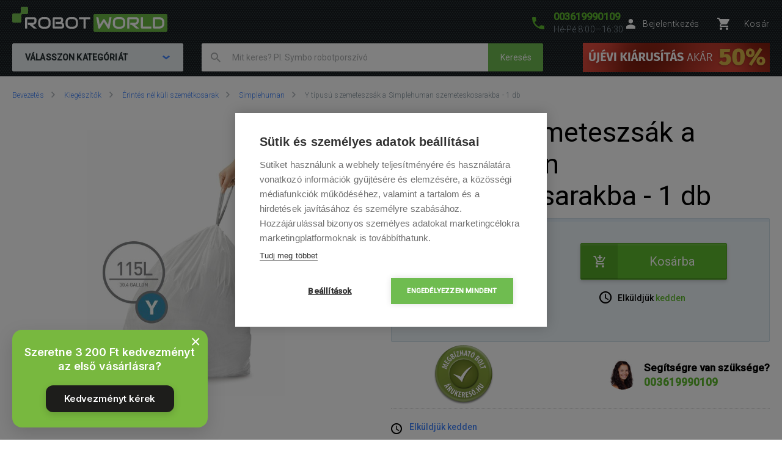

--- FILE ---
content_type: text/html; charset=UTF-8
request_url: https://www.robotworld.hu/y-tipusu-szemeteszsak-a-simplehuman-szemeteskosarakba-1-db
body_size: 17914
content:
<!DOCTYPE html>
<!--[if IE 8 ]><html lang="cs" class="ie8 no-js"><![endif]-->
<!--[if IE 9 ]><html lang="cs" class="ie9 no-js"><![endif]-->
<!--[if (gt IE 9)|!(IE)]><!--><html lang="cs" class="no-js"><!--<![endif]-->
	<head>
		<meta charset="utf-8" />
        <!--[if IE]><meta http-equiv="X-UA-Compatible" content="IE=edge,chrome=1" /><![endif]-->
		<meta name="description" content="Y típusú szemeteszsák a Simplehuman szemeteskosarakba - 1 db - " />
		<meta name="keywords" content="" />
		<meta name="viewport" content="width=device-width, initial-scale=1.0, minimum-scale=1.0, maximum-scale=1.0, user-scalable=0" />
		
		<title>Y típusú szemeteszsák a Simplehuman szemeteskosarakba - 1 db | RobotWorld.hu</title>
		<link rel="stylesheet" href="https://fonts.googleapis.com/css?family=Roboto:300,400,500,400italic&amp;subset=latin,latin-ext" />
		<link rel="stylesheet" href="/css/style.css?v=4" media="screen" />
		<link rel="stylesheet" href="/css/styleRW.css?v=18696692a90f73e566c01adaa3a39183" media="screen" />
        <link rel="stylesheet" href="/css/custom_css/rw_texts.css?v=16d4ffe34439d646549c1f27867b2a02" media="screen" />
		<link rel="stylesheet" href="/css/print.css?v=1" media="print" />
        <link rel="stylesheet" href="/libraries/jquery-ui/jquery-ui.css" />
		<link rel="shortcut icon" href="/favicon.ico?v=1" />
		<script>document.documentElement.className = document.documentElement.className.replace('no-js', 'js');</script>
        <script type="text/javascript" src="/js/javascript.js?v=6"></script>

        
		

        <style>
            @media (min-width: 1320px) {
                .b-steps__icon {
                    width: 180px;
                }
            }
        </style>

		<!-- Google Tag Manager -->
		<script>(function(w,d,s,l,i){ w[l]=w[l]||[];w[l].push( { 'gtm.start':
		new Date().getTime(),event:'gtm.js' } );var f=d.getElementsByTagName(s)[0],
		j=d.createElement(s),dl=l!='dataLayer'?'&l='+l:'';j.async=true;j.src=
		'https://www.googletagmanager.com/gtm.js?id='+i+dl;f.parentNode.insertBefore(j,f);
		})(window,document,'script','dataLayer',"GTM-KN83PLB");</script>
		<!-- End Google Tag Manager -->

    </head>
	<body>
		<!-- Google Tag Manager (noscript) -->
		<noscript><iframe src="https://www.googletagmanager.com/ns.html?id=GTM-KN83PLB"
		height="0" width="0" style="display:none;visibility:hidden"></iframe></noscript>
		<!-- End Google Tag Manager (noscript) -->

		

        <script>
			window.fbAsyncInit = function() {
				FB.init({
					appId      : '737757116377586',
					xfbml      : true,
					version    : 'v2.7'
				});
			};

			(function(d, s, id) {
				var js, fjs = d.getElementsByTagName(s)[0];
				if (d.getElementById(id)) return;
				js = d.createElement(s); js.id = id;
				js.src = "//connect.facebook.net/cs_CZ/sdk.js";
				fjs.parentNode.insertBefore(js, fjs);
			}(document, 'script', 'facebook-jssdk'));
		</script>


<script type="text/javascript">

window.dataLayer = window.dataLayer || [];
window.dataLayer.push({
    'code' : {
        'v' : '2.1'
    },
    'page' : {
        'currencyCode' : "HUF",
        'locale' : "hu_HU",
        'title' : "Y típusú szemeteszsák a Simplehuman szemeteskosarakba - 1 db",
        'fullPath' : null
    },
    'session' : {
        'ip' : "172.70.179.147",
        'machine': null,
        'application': null
    }
});

window.dataLayer.push({
    "page.type": "detail",
    "page.kind": "product",
    "page.trail": "Kiegészítők/Érintés nélküli szemétkosarak/Simplehuman",
    "page.detail": {
        "products": [
            {
                "id": "ID3609",
                "name": "Y típusú szemeteszsák a Simplehuman szemeteskosarakba - 1 db",
                "price": 228.0,
                "fullPrice": 290.0,
                "pocketPrice": 290.0,
                "tax": 62.0,
                "brand": "Simplehuman",
                "category": "Kiegészítők/Érintés nélküli szemétkosarak/Simplehuman",
                "variant": "undefined",
                "rating": null,
                "labels": "undefined",
                "available": "skladem",
                "coupon": null
            }
        ]
    }
});






</script>


        <p class="m-accessibility">
			<a title="Přejít k obsahu (Klávesová zkratka: Alt + 2)" accesskey="2" href="#main">Přejít k obsahu</a>
			<span class="hide">|</span>
			<a href="#m-main">Přejít k hlavnímu menu</a>
			<span class="hide">|</span>
			<a href="#f-search">Přejít k vyhledávání</a>
		</p>

        <div id="header" class="header">

			<div class="row-main">
					<p class="header__logo">
						<a href="/">
							<span class="header__logo__svg">
								<svg id="robotworld_logo.svg" xmlns="https://www.w3.org/2000/svg" width="254" height="41" viewBox="0 0 254 41">
                                    <title>RobotWorld</title>
                                    <rect id="green_big" data-name="green big" fill="#6bb945" stroke="#9f5a98" stroke-width="0" x="133" y="12" width="121" height="29" rx="2" ry="2"></rect>
                                    <path id="RobotWorld" fill-rule="evenodd" fill="#ffffff" d="M409,35.993v3.015a8.006,8.006,0,0,1-.593,3.1,7.329,7.329,0,0,1-4.135,4.042,8.271,8.271,0,0,1-3.12.584h-9.189a1.63,1.63,0,0,1-1.579-1.018,1.576,1.576,0,0,1-.134-0.669V29.943a1.52,1.52,0,0,1,.134-0.65,1.938,1.938,0,0,1,.354-0.546,1.65,1.65,0,0,1,.546-0.358,1.775,1.775,0,0,1,.679-0.132h9.189a8.271,8.271,0,0,1,3.12.584,7.548,7.548,0,0,1,2.489,1.6,7.353,7.353,0,0,1,1.646,2.45A8.006,8.006,0,0,1,409,35.993Zm-3.4,3.015V35.993a5.06,5.06,0,0,0-.316-1.79,3.928,3.928,0,0,0-.919-1.385,4.157,4.157,0,0,0-1.407-.9,5.057,5.057,0,0,0-1.809-.311h-7.5V43.38h7.5a5.061,5.061,0,0,0,1.809-.311,3.958,3.958,0,0,0,2.326-2.271A5.061,5.061,0,0,0,405.6,39.008ZM387.771,43.38v3.355H372.265a1.785,1.785,0,0,1-1.234-.481,1.774,1.774,0,0,1-.364-0.537,1.732,1.732,0,0,1-.115-0.669V28.256h3.388V43.38h13.831Zm-19.832,3.355h-5.264l-7.093-6.04h-2.45V37.34h7.695a3.783,3.783,0,0,0,1.178-.264,2.709,2.709,0,0,0,.909-0.575,2.461,2.461,0,0,0,.6-0.867,3.152,3.152,0,0,0,.2-1.168V32.356a1.055,1.055,0,0,0-.067-0.433,0.517,0.517,0,0,0-.182-0.217,0.482,0.482,0,0,0-.239-0.085,1.81,1.81,0,0,0-.23-0.009H351.773V46.735h-3.4V29.943a1.676,1.676,0,0,1,.124-0.65,1.968,1.968,0,0,1,.364-0.546,1.741,1.741,0,0,1,1.225-.49H363a4.2,4.2,0,0,1,1.924.405,4.064,4.064,0,0,1,1.283,1.018,3.95,3.95,0,0,1,.7,1.329,4.559,4.559,0,0,1,.22,1.319v2.139a6.779,6.779,0,0,1-.287,2.054,5.9,5.9,0,0,1-.775,1.593,5.833,5.833,0,0,1-1.139,1.178,6.433,6.433,0,0,1-1.34.8,6.717,6.717,0,0,1-1.417.462,6.829,6.829,0,0,1-1.34.141ZM345.006,35.729v3.534a8,8,0,0,1-.584,3.1,7.278,7.278,0,0,1-4.116,4.052,8.269,8.269,0,0,1-3.12.575h-4.6a8.288,8.288,0,0,1-3.13-.575,7.342,7.342,0,0,1-2.488-1.6,7.451,7.451,0,0,1-1.647-2.45,8.006,8.006,0,0,1-.593-3.1V35.729a8.075,8.075,0,0,1,.593-3.1,7.411,7.411,0,0,1,1.647-2.441,7.507,7.507,0,0,1,2.488-1.611,8.284,8.284,0,0,1,3.13-.575h4.6a8.265,8.265,0,0,1,3.12.575,7.368,7.368,0,0,1,2.479,1.611,7.237,7.237,0,0,1,1.637,2.441A8.071,8.071,0,0,1,345.006,35.729Zm-3.4,3.534V35.729a4.637,4.637,0,0,0-.325-1.79,3.931,3.931,0,0,0-.9-1.385,4,4,0,0,0-1.4-.886,5,5,0,0,0-1.8-.32h-4.6a5.066,5.066,0,0,0-1.818.32,4.127,4.127,0,0,0-1.407.886,4.069,4.069,0,0,0-.91,1.385,4.832,4.832,0,0,0-.316,1.79v3.534a4.918,4.918,0,0,0,.316,1.8,4.03,4.03,0,0,0,.91,1.376,4.126,4.126,0,0,0,1.407.886,4.87,4.87,0,0,0,1.818.32h4.575a4.855,4.855,0,0,0,1.809-.32,4.126,4.126,0,0,0,1.407-.886,3.9,3.9,0,0,0,.91-1.376A4.719,4.719,0,0,0,341.608,39.263ZM322.551,28.256l-3.139,17.319a1.679,1.679,0,0,1-.469.886,1.729,1.729,0,0,1-.881.481,1.792,1.792,0,0,1-1.024-.123,1.7,1.7,0,0,1-.756-0.641L310.07,36.106l-6.25,10.073a1.571,1.571,0,0,1-.613.584,1.8,1.8,0,0,1-.832.2,1.684,1.684,0,0,1-1.666-1.385l-3.158-17.319h3.455l2.259,12.2,5.35-8.424a1.642,1.642,0,0,1,.613-0.584,1.822,1.822,0,0,1,.842-0.207,1.771,1.771,0,0,1,.814.207,1.745,1.745,0,0,1,.622.584l5.341,8.424,2.249-12.2h3.455Zm-34.888,0v3.355h-7.494V46.735h-3.4V31.611h-7.5V28.256h18.4ZM267.6,35.729v3.534a8,8,0,0,1-.584,3.1,7.29,7.29,0,0,1-1.637,2.45,7.369,7.369,0,0,1-2.469,1.6,8.358,8.358,0,0,1-3.13.575h-4.6a8.288,8.288,0,0,1-3.13-.575,7.356,7.356,0,0,1-2.489-1.6,7.439,7.439,0,0,1-1.636-2.45,7.83,7.83,0,0,1-.6-3.1V35.729a7.9,7.9,0,0,1,.6-3.1,7.4,7.4,0,0,1,1.636-2.441,7.522,7.522,0,0,1,2.489-1.611,8.284,8.284,0,0,1,3.13-.575h4.6a8.354,8.354,0,0,1,3.13.575,7.537,7.537,0,0,1,2.469,1.611,7.252,7.252,0,0,1,1.637,2.441A8.071,8.071,0,0,1,267.6,35.729Zm-3.4,3.534V35.729a4.832,4.832,0,0,0-.316-1.79,4.081,4.081,0,0,0-.909-1.385,4,4,0,0,0-1.4-.886,5.036,5.036,0,0,0-1.8-.32h-4.6a5.075,5.075,0,0,0-1.819.32,4.147,4.147,0,0,0-1.407.886,4.218,4.218,0,0,0-.909,1.385,4.812,4.812,0,0,0-.316,1.79v3.534a4.9,4.9,0,0,0,.316,1.8,3.925,3.925,0,0,0,2.316,2.262,4.879,4.879,0,0,0,1.819.32h4.575a4.916,4.916,0,0,0,1.819-.32,4.327,4.327,0,0,0,1.407-.886,4.042,4.042,0,0,0,.909-1.376A4.918,4.918,0,0,0,264.2,39.263Zm-19.248,2.77v0.641A4.57,4.57,0,0,1,244.735,44a3.78,3.78,0,0,1-.7,1.31,4.051,4.051,0,0,1-1.283,1.018,4.2,4.2,0,0,1-1.924.405H227.918a1.778,1.778,0,0,1-.679-0.132,1.916,1.916,0,0,1-.546-0.349,1.623,1.623,0,0,1-.363-0.537,1.719,1.719,0,0,1-.125-0.669V29.943a1.659,1.659,0,0,1,.125-0.65,1.7,1.7,0,0,1,1.588-1.037H239.3a4.449,4.449,0,0,1,1.349.226,4.033,4.033,0,0,1,1.34.7,3.849,3.849,0,0,1,1.034,1.253,3.963,3.963,0,0,1,.412,1.894v0.631a6.752,6.752,0,0,1-.3,1.913,6.137,6.137,0,0,1-.967,1.941,5.97,5.97,0,0,1,1.072.839,5.474,5.474,0,0,1,.89,1.131,6.331,6.331,0,0,1,.6,1.461A6.938,6.938,0,0,1,244.956,42.033Zm-3.408.613V42.033a3.238,3.238,0,0,0-.2-1.178,2.665,2.665,0,0,0-.593-0.9,2.407,2.407,0,0,0-.919-0.575,3.4,3.4,0,0,0-1.187-.2h-7.686V35.8h6.155a3.4,3.4,0,0,0,1.186-.2,2.406,2.406,0,0,0,.919-0.575,2.519,2.519,0,0,0,.584-0.9,3.236,3.236,0,0,0,.211-1.178V32.327a0.636,0.636,0,0,0-.718-0.716h-9.7V43.38H240.83a1.877,1.877,0,0,0,.22-0.009,0.553,0.553,0,0,0,.24-0.075,0.6,0.6,0,0,0,.182-0.217A0.911,0.911,0,0,0,241.548,42.645Zm-18.674-6.916v3.534a8.006,8.006,0,0,1-.593,3.1,7.146,7.146,0,0,1-1.637,2.45,7.4,7.4,0,0,1-2.479,1.6,8.251,8.251,0,0,1-3.13.575h-4.6a8.273,8.273,0,0,1-3.12-.575,7.246,7.246,0,0,1-2.488-1.6,7.451,7.451,0,0,1-1.647-2.45,8,8,0,0,1-.584-3.1V35.729a8.071,8.071,0,0,1,.584-3.1,7.39,7.39,0,0,1,4.135-4.052,8.269,8.269,0,0,1,3.12-.575h4.6a8.247,8.247,0,0,1,3.13.575,7.571,7.571,0,0,1,2.479,1.611,7.108,7.108,0,0,1,1.637,2.441A8.075,8.075,0,0,1,222.874,35.729Zm-3.407,3.534V35.729a4.811,4.811,0,0,0-.326-1.79,4.042,4.042,0,0,0-.9-1.385,4.147,4.147,0,0,0-1.407-.886,4.931,4.931,0,0,0-1.8-.32h-4.6a5.06,5.06,0,0,0-1.809.32,4.147,4.147,0,0,0-1.407.886,3.953,3.953,0,0,0-.909,1.385,4.831,4.831,0,0,0-.325,1.79v3.534a4.918,4.918,0,0,0,.325,1.8,3.915,3.915,0,0,0,.909,1.376,4.145,4.145,0,0,0,1.407.886,4.862,4.862,0,0,0,1.809.32h4.585a4.855,4.855,0,0,0,1.809-.32,4.126,4.126,0,0,0,1.407-.886,3.888,3.888,0,0,0,.909-1.376A4.9,4.9,0,0,0,219.467,39.263Zm-18.9,7.472h-5.254l-7.093-6.04h-2.45V37.34h7.7a3.778,3.778,0,0,0,1.168-.264,2.859,2.859,0,0,0,.919-0.575,2.316,2.316,0,0,0,.593-0.867,2.958,2.958,0,0,0,.211-1.168V32.356a0.923,0.923,0,0,0-.067-0.433,0.6,0.6,0,0,0-.182-0.217,0.564,0.564,0,0,0-.239-0.085,1.966,1.966,0,0,0-.23-0.009H184.407V46.735H181V29.943a1.685,1.685,0,0,1,.134-0.65,1.771,1.771,0,0,1,.364-0.546,1.714,1.714,0,0,1,.536-0.358,1.83,1.83,0,0,1,.689-0.132h12.912a4.259,4.259,0,0,1,1.924.405,3.923,3.923,0,0,1,1.273,1.018,3.978,3.978,0,0,1,.708,1.329,4.593,4.593,0,0,1,.23,1.319v2.139a6.768,6.768,0,0,1-.3,2.054,6.191,6.191,0,0,1-.785,1.593,5.32,5.32,0,0,1-1.129,1.178,7,7,0,0,1-1.34.8,6.826,6.826,0,0,1-1.407.462,7.087,7.087,0,0,1-1.35.141Z" transform="translate(-160 -11)"></path>
                                    <path fill="#74bf50" fill-rule="evenodd" stroke="#9f5a98" stroke-width="0" id="green_shapes" data-name="green shapes" d="M184,23h-7a2,2,0,0,0-2,2V35a2,2,0,0,1-2,2H162a2,2,0,0,1-2-2V24a2,2,0,0,1,2-2h10a2,2,0,0,0,2-2V13a2,2,0,0,1,2-2h8a2,2,0,0,1,2,2v8A2,2,0,0,1,184,23Z" transform="translate(-160 -11)"></path>
                                </svg>
							</span>
						</a>
					</p>

				<p class="header__contact">
					<a href="tel:003619990109">
						<span class="icon icon--phone"></span>
						<span class="header__contact__phone">003619990109</span>
					</a>
					<span class="header__contact__time">
                        Hé-Pé 8:00—16:30
                    </span>
				</p>

                    <div class="b-profile">
                        <a href="/ajax/form-login" class="b-profile__link fancybox__form fancybox__form--small" rel="nofollow">
                            <span class="icon icon--person"></span>
                            <span class="b-profile__name">Bejelentkezés</span>
                        </a>
                    </div>

				<div class="b-basket">
					<a href="https://www.robotworld.hu/kosar" class="b-basket__link">
						<span class="icon icon--cart"></span>
						<span class="b-basket__amount"></span>
						<span class="b-profile__name">Kosár</span>
					</a>
				</div>

				<div class="header__bottom">
                    <div id="m-main" class="m-main">
                        <div class="m-main__mobile" aria-hidden="true">
                            <div class="m-main__mobile__item">
                                <a href="#" class="m-main__mobile__link m-main__mobile__toggle">
                                    Termékek
                                    <span class="icon icon--chevron-down"></span>
                                </a>
                            </div>
                            <div class="m-main__mobile__item">
                                <a href="https://www.robotworld.hu/a-vasarlasrol" class="m-main__mobile__link">
                                    A vásárlásról
                                </a>
                            </div>
                        </div>
                        <div class="m-main__category btn js-menu">
                            <span class="btn__text">
                                Válasszon kategóriát
                                <span class="icon icon--chevron-down"></span>
                            </span>
                        </div>
    <ul class="m-main__list js-menu-list">
        <li class="m-main__item m-main__item--submenu">
            <a href="/porszivok-es-tisztitok" class="m-main__link">
                <span class="m-main__inner">
                    Porszívók és tisztítók
                </span>
            </a>
            <div class="m-submenu">
                <div class="m-submenu__top">
                    <ul class="m-submenu__list">

                        <li class="m-submenu__item">
                            <span class="m-submenu__wrap">

                                <span class="m-submenu__content">
                                    <img src="https://images.robotworld.hu/menu/menu_76.png" width="37" style="float: left; margin-right: 10px" />
                                    <div style="float: left">
                                        <a href="/robotporszivok"><strong style="margin-top: 5px">Robotporszívók</strong></a>

                                        <a href="/2az1-ben-robotporszivo-es-felmoso">2 az 1-ben porszívó és felmosó</a>
                                        <a href="/porszivozasra">Porszívózásra</a>
                                        <a href="/feltorlesre">Feltörlésre</a>
                                    </div>
                                    <div style="clear: left"></div>
                                </span>



                                <span class="m-submenu__content">
                                    <img src="https://images.robotworld.hu/menu/menu_11.png" width="37" style="float: left; margin-right: 10px" />
                                    <div style="float: left">
                                        <a href="/rudporszivok"><strong style="margin-top: 5px">Rúdporszívók</strong></a>

                                        <a href="/rudporszivok-klasszikus">Klasszikus</a>
                                        <a href="/rudporszivok-felmosoval">Felmosóval</a>
                                        <a href="/rudporszivok-goz">Gőz</a>
                                    </div>
                                    <div style="clear: left"></div>
                                </span>



                                <span class="m-submenu__content">
                                    <img src="https://images.robotworld.hu/menu/menu_12.png" width="37" style="float: left; margin-right: 10px" />
                                    <div style="float: left">
                                        <a href="/robot-ablaktisztitok"><strong style="margin-top: 5px">Ablaktisztítók</strong></a>

                                        <a href="/ablaktisztitok-robot">Robot</a>
                                        <a href="/kezi-ablaktisztitok">Kézi</a>
                                    </div>
                                    <div style="clear: left"></div>
                                </span>



                                <span class="m-submenu__content">
                                    <img src="https://images.robotworld.hu/menu/menu_13.png" width="37" style="float: left; margin-right: 10px" />
                                    <div style="float: left">
                                        <a href="/legtisztitok"><strong style="margin-top: 5px">Légtisztítók</strong></a>

                                    </div>
                                    <div style="clear: left"></div>
                                </span>



                                <span class="m-submenu__content">
                                    <img src="https://images.robotworld.hu/menu/menu_26.png" width="37" style="float: left; margin-right: 10px" />
                                    <div style="float: left">
                                        <a href="/antibakterialis-porszivok"><strong style="margin-top: 5px">Antibakteriális porszívók</strong></a>

                                    </div>
                                    <div style="clear: left"></div>
                                </span>

                            </span>
                        </li>
                        <li class="m-submenu__item">
                            <span class="m-submenu__wrap">


                                <span class="m-submenu__content">
                                    <img src="https://images.robotworld.hu/menu/menu_57.png" width="37" style="float: left; margin-right: 10px" />
                                    <div style="float: left">
                                        <a href="/kezi-porszivok"><strong style="margin-top: 5px">Kézi porszívók</strong></a>

                                        <a href="/kezi-akkumulatoros-porszivok">Akkumulátoros</a>
                                        <a href="/kezi-autoporszivok">Autóporszívók</a>
                                        <a href="/kezi-ablaktisztitok">Ablakokra</a>
                                    </div>
                                    <div style="clear: left"></div>
                                </span>



                                <span class="m-submenu__content">
                                    <img src="https://images.robotworld.hu/menu/menu_72.png" width="37" style="float: left; margin-right: 10px" />
                                    <div style="float: left">
                                        <a href="/porzsak-nelkuli-porszivo"><strong style="margin-top: 5px">Porzsák nélküli porszívó</strong></a>

                                    </div>
                                    <div style="clear: left"></div>
                                </span>



                                <span class="m-submenu__content">
                                    <img src="https://images.robotworld.hu/menu/menu_81.png" width="37" style="float: left; margin-right: 10px" />
                                    <div style="float: left">
                                        <a href="/tobbfunkcios-porszivok"><strong style="margin-top: 5px">Többfunkciós porszívók</strong></a>

                                    </div>
                                    <div style="clear: left"></div>
                                </span>



                                <span class="m-submenu__content">
                                    <img src="https://images.robotworld.hu/menu/menu_51.png" width="37" style="float: left; margin-right: 10px" />
                                    <div style="float: left">
                                        <a href="/kiegeszitok"><strong style="margin-top: 5px">Kiegészítők</strong></a>

                                        <a href="/kiegeszitok-robotporszivok">Robotporszívók</a>
                                        <a href="/kiegeszitok-mopok">Robot felmosók</a>
                                        <a href="/kiegeszitok-rudporszivok">Rúdporszívók</a>
                                        <a href="/kiegeszitok-antibakterialis-porszivok">Antibakteriális porszívók</a>
                                        <a href="/tartozekok-ablaktisztitok">Ablaktisztítók</a>
                                        <a href="/tartozekok-legtisztitokhoz">Légtisztítók</a>
                                    </div>
                                    <div style="clear: left"></div>
                                </span>


                            </span>
                        </li>

                    </ul>
                    
                    <a href="/porszivok-es-tisztitok" class="m-submenu__banner">
                        <img src="https://images.robotworld.hu/category/cat403_vysavače.png" width="300" height="500" alt="">
                    </a>
                    
                </div>
                <ul class="m-submenu__items">
                    <li class="m-submenu__item-logo">
                        <img src="https://images.robotworld.hu/logo_6265.jpg" alt="Xiaomi" width="85" title="Xiaomi">
                    </li>
                    <li class="m-submenu__item-logo">
                        <img src="https://images.robotworld.hu/logo_16130.jpg" alt="Dreame" width="85" title="Dreame">
                    </li>
                    <li class="m-submenu__item-logo">
                        <img src="https://images.robotworld.hu/logo_14506.jpg" alt="Roborock" width="85" title="Roborock">
                    </li>
                    <li class="m-submenu__item-logo">
                        <img src="https://images.robotworld.hu/logo_2796.jpg" alt="Hoover" width="85" title="Hoover">
                    </li>
                    <li class="m-submenu__item-logo">
                        <img src="https://images.robotworld.hu/logo_5957.jpg" alt="Tesla" width="85" title="Tesla">
                    </li>
                    <li class="m-submenu__item-logo">
                        <img src="https://images.robotworld.hu/logo_8224.jpg" alt="Concept" width="85" title="Concept">
                    </li>
                    <li class="m-submenu__item-logo">
                        <img src="https://images.robotworld.hu/logo_602.jpg" alt="Ecovacs" width="85" title="Ecovacs">
                    </li>
                </ul>
            </div>
        </li>
        <li class="m-main__item m-main__item--submenu">
            <a href="/intelligens-kert-es-medence" class="m-main__link">
                <span class="m-main__inner">
                    Intelligens kert és medence
                </span>
            </a>
            <div class="m-submenu">
                <div class="m-submenu__top">
                    <ul class="m-submenu__list">

                        <li class="m-submenu__item">
                            <span class="m-submenu__wrap">

                                <span class="m-submenu__content">
                                    <img src="https://images.robotworld.hu/menu/menu_14.png" width="37" style="float: left; margin-right: 10px" />
                                    <div style="float: left">
                                        <a href="/funyirok"><strong style="margin-top: 5px">Fűnyírók</strong></a>

                                        <a href="/robot-funyirok">Robot fűnyírók</a>
                                        <a href="/akkumulatoros-funyirok">Akkumulátoros fűnyírók</a>
                                    </div>
                                    <div style="clear: left"></div>
                                </span>



                                <span class="m-submenu__content">
                                    <img src="https://images.robotworld.hu/menu/menu_15.png" width="37" style="float: left; margin-right: 10px" />
                                    <div style="float: left">
                                        <a href="/medence-porszivok"><strong style="margin-top: 5px">Medence porszívók</strong></a>

                                        <a href="/robot-medence-porszivok">Robot</a>
                                        <a href="/felautomata-medence-porszivok">Félautomata</a>
                                        <a href="/akkumulatoros-medence-porszivok">Akkumulátoros</a>
                                        <a href="/kezi-medence-porszivok">Kézi</a>
                                    </div>
                                    <div style="clear: left"></div>
                                </span>



                                <span class="m-submenu__content">
                                    <img src="https://images.robotworld.hu/menu/menu_16.png" width="37" style="float: left; margin-right: 10px" />
                                    <div style="float: left">
                                        <a href="/cerpadla-a-domaci-vodarny"><strong style="margin-top: 5px">Szivattyúk</strong></a>

                                        <a href="/zahradni-cerpadla">Szivattyúk</a>
                                        <a href="/domaci-vodarny">Házi vízművek</a>
                                    </div>
                                    <div style="clear: left"></div>
                                </span>



                                <span class="m-submenu__content">
                                    <img src="https://images.robotworld.hu/menu/menu_62.png" width="37" style="float: left; margin-right: 10px" />
                                    <div style="float: left">
                                        <a href="/szolinatorok"><strong style="margin-top: 5px">Szolinátorok</strong></a>

                                    </div>
                                    <div style="clear: left"></div>
                                </span>

                            </span>
                        </li>
                        <li class="m-submenu__item">
                            <span class="m-submenu__wrap">


                                <span class="m-submenu__content">
                                    <img src="https://images.robotworld.hu/menu/menu_17.png" width="37" style="float: left; margin-right: 10px" />
                                    <div style="float: left">
                                        <a href="/kerti-eszkozok"><strong style="margin-top: 5px">Kerti eszközök</strong></a>

                                        <a href="/porszivok-es-lombfuvok">Porszívók és lombfúvók</a>
                                        <a href="/magasnyomasu-mosok">Magasnyomású mosók</a>
                                        <a href="/smart-system">Smart System</a>
                                        <a href="/akkumulatoros-ollok-es-fureszek">Akkumulátoros ollók és fűrészek</a>
                                        <a href="/gyeplazito">Gyeplazító</a>
                                        <a href="/szorokocsik">Szórókocsik</a>
                                        <a href="/locsolok-es-esztetk">Locsolók és esőztetők</a>
                                    </div>
                                    <div style="clear: left"></div>
                                </span>



                                <span class="m-submenu__content">
                                    <img src="https://images.robotworld.hu/menu/menu_18.png" width="37" style="float: left; margin-right: 10px" />
                                    <div style="float: left">
                                        <a href="/kerti-kiegeszitok"><strong style="margin-top: 5px">Kerti kiegészítők</strong></a>

                                        <a href="/kesztyu">Kesztyű</a>
                                        <a href="/zahradni-prislusenstvi-nastenny-box-na-hadici">Falra szerelhető tömlődobozok</a>
                                        <a href="/zahradni-prislusenstvi-hadice">Tömlők </a>
                                        <a href="/kerti-kiegeszitok-akkumulatorok">Akkumulátorok és töltők</a>
                                        <a href="/elektromos-rovarcsapdak">Rovarcsapdák</a>
                                    </div>
                                    <div style="clear: left"></div>
                                </span>



                                <span class="m-submenu__content">
                                    <img src="https://images.robotworld.hu/menu/menu_71.png" width="37" style="float: left; margin-right: 10px" />
                                    <div style="float: left">
                                        <a href="/medence-tartozekok"><strong style="margin-top: 5px">Medence kiegészítők</strong></a>

                                        <a href="/viz-teszterek">Víz teszterek</a>
                                        <a href="/medencekemia">Medencekémia</a>
                                    </div>
                                    <div style="clear: left"></div>
                                </span>


                            </span>
                        </li>

                    </ul>
                    
                    <a href="/funyirok" class="m-submenu__banner">
                        <img src="https://images.robotworld.hu/category/cat692_HU-sekačky.png" width="300" height="500" alt="">
                    </a>
                    
                </div>
                <ul class="m-submenu__items">
                    <li class="m-submenu__item-logo">
                        <img src="https://images.robotworld.hu/logo_9081.jpg" alt="Nature 2" width="85" title="Nature 2">
                    </li>
                    <li class="m-submenu__item-logo">
                        <img src="https://images.robotworld.hu/logo_1455.jpg" alt="ROBOT WORLD" width="85" title="ROBOT WORLD">
                    </li>
                    <li class="m-submenu__item-logo">
                        <img src="https://images.robotworld.hu/logo_10312.jpg" alt="Kärcher" width="85" title="Kärcher">
                    </li>
                    <li class="m-submenu__item-logo">
                        <img src="https://images.robotworld.hu/logo_16135.jpg" alt="Aiper" width="85" title="Aiper">
                    </li>
                    <li class="m-submenu__item-logo">
                        <img src="https://images.robotworld.hu/logo_611.jpg" alt="Belrobotics" width="85" title="Belrobotics">
                    </li>
                    <li class="m-submenu__item-logo">
                        <img src="https://images.robotworld.hu/logo_16122.jpg" alt="Mammotion" width="85" title="Mammotion">
                    </li>
                    <li class="m-submenu__item-logo">
                        <img src="https://images.robotworld.hu/logo_14266.jpg" alt="Bestway" width="85" title="Bestway">
                    </li>
                </ul>
            </div>
        </li>
        <li class="m-main__item m-main__item--submenu">
            <a href="/okos-jatekok-es-szorakozas" class="m-main__link">
                <span class="m-main__inner">
                    Okos játékok és szórakozás
                </span>
            </a>
            <div class="m-submenu">
                <div class="m-submenu__top">
                    <ul class="m-submenu__list">

                        <li class="m-submenu__item">
                            <span class="m-submenu__wrap">

                                <span class="m-submenu__content">
                                    <img src="https://images.robotworld.hu/menu/menu_19.png" width="37" style="float: left; margin-right: 10px" />
                                    <div style="float: left">
                                        <a href="/robot-jatekok"><strong style="margin-top: 5px">Robot játékok</strong></a>

                                        <a href="/szorakoztato-robotjatekok">Szórakoztató </a>
                                        <a href="/intelligens-jatekok">Oktató</a>
                                        <a href="/iskolak-szamara">Iskolák számára</a>
                                    </div>
                                    <div style="clear: left"></div>
                                </span>



                                <span class="m-submenu__content">
                                    <img src="https://images.robotworld.hu/menu/menu_21.png" width="37" style="float: left; margin-right: 10px" />
                                    <div style="float: left">
                                        <a href="/dronok"><strong style="margin-top: 5px">Drónok</strong></a>

                                        <a href="/quadrokopterek">Quadrokopterek</a>
                                    </div>
                                    <div style="clear: left"></div>
                                </span>



                                <span class="m-submenu__content">
                                    <img src="https://images.robotworld.hu/menu/menu_22.png" width="37" style="float: left; margin-right: 10px" />
                                    <div style="float: left">
                                        <a href="/outdoor-kamerak"><strong style="margin-top: 5px">Outdoor kamerák</strong></a>

                                    </div>
                                    <div style="clear: left"></div>
                                </span>



                                <span class="m-submenu__content">
                                    <img src="https://images.robotworld.hu/menu/menu_48.png" width="37" style="float: left; margin-right: 10px" />
                                    <div style="float: left">
                                        <a href="/elektromos-rollerek"><strong style="margin-top: 5px">Elektromos rollerek</strong></a>

                                    </div>
                                    <div style="clear: left"></div>
                                </span>



                                <span class="m-submenu__content">
                                    <img src="https://images.robotworld.hu/menu/menu_49.png" width="37" style="float: left; margin-right: 10px" />
                                    <div style="float: left">
                                        <a href="/elektromos-kerekparok"><strong style="margin-top: 5px">Elektromos kerékpárok</strong></a>

                                    </div>
                                    <div style="clear: left"></div>
                                </span>

                            </span>
                        </li>
                        <li class="m-submenu__item">
                            <span class="m-submenu__wrap">


                                <span class="m-submenu__content">
                                    <img src="https://images.robotworld.hu/menu/menu_68.png" width="37" style="float: left; margin-right: 10px" />
                                    <div style="float: left">
                                        <a href="/3d-szkennerek"><strong style="margin-top: 5px">3D szkennerek</strong></a>

                                    </div>
                                    <div style="clear: left"></div>
                                </span>



                                <span class="m-submenu__content">
                                    <img src="https://images.robotworld.hu/menu/menu_67.jpg" width="37" style="float: left; margin-right: 10px" />
                                    <div style="float: left">
                                        <a href="/allvanyok-es-stabilizatorok"><strong style="margin-top: 5px">Állványok és stabilizátorok</strong></a>

                                    </div>
                                    <div style="clear: left"></div>
                                </span>



                                <span class="m-submenu__content">
                                    <img src="https://images.robotworld.hu/menu/menu_59.png" width="37" style="float: left; margin-right: 10px" />
                                    <div style="float: left">
                                        <a href="/elektromos-robogok"><strong style="margin-top: 5px">Elektromos robogók</strong></a>

                                    </div>
                                    <div style="clear: left"></div>
                                </span>



                                <span class="m-submenu__content">
                                    <img src="https://images.robotworld.hu/menu/menu_63.png" width="37" style="float: left; margin-right: 10px" />
                                    <div style="float: left">
                                        <a href="/virtualis-valosag-szemuvegek"><strong style="margin-top: 5px">Virtuális valóság szemüvegek</strong></a>

                                    </div>
                                    <div style="clear: left"></div>
                                </span>



                                <span class="m-submenu__content">
                                    <img src="https://images.robotworld.hu/menu/menu_77.png" width="37" style="float: left; margin-right: 10px" />
                                    <div style="float: left">
                                        <a href="/vezetek-nelkuli-fejfulhallgatok"><strong style="margin-top: 5px">Vezeték nélküli fej-fülhallgatók</strong></a>

                                    </div>
                                    <div style="clear: left"></div>
                                </span>


                            </span>
                        </li>

                    </ul>
                    
                    <a href="/elektromos-rollerek" class="m-submenu__banner">
                        <img src="https://images.robotworld.hu/category/cat663_koloběžky.png" width="300" height="500" alt="">
                    </a>
                    
                </div>
                <ul class="m-submenu__items">
                    <li class="m-submenu__item-logo">
                        <img src="https://images.robotworld.hu/logo_7010.jpg" alt="Abilix" width="85" title="Abilix">
                    </li>
                    <li class="m-submenu__item-logo">
                        <img src="https://images.robotworld.hu/logo_8224.jpg" alt="Concept" width="85" title="Concept">
                    </li>
                    <li class="m-submenu__item-logo">
                        <img src="https://images.robotworld.hu/logo_14777.jpg" alt="CUBE1" width="85" title="CUBE1">
                    </li>
                    <li class="m-submenu__item-logo">
                        <img src="https://images.robotworld.hu/logo_7764.jpg" alt="TTS" width="85" title="TTS">
                    </li>
                    <li class="m-submenu__item-logo">
                        <img src="https://images.robotworld.hu/logo_7806.jpg" alt="Tender Leaf Toys" width="85" title="Tender Leaf Toys">
                    </li>
                    <li class="m-submenu__item-logo">
                        <img src="https://images.robotworld.hu/logo_3805.jpg" alt="MaDe" width="85" title="MaDe">
                    </li>
                    <li class="m-submenu__item-logo">
                        <img src="https://images.robotworld.hu/logo_16148.png" alt="3Doodler" width="85" title="3Doodler">
                    </li>
                </ul>
            </div>
        </li>
        <li class="m-main__item m-main__item--submenu">
            <a href="/intelligens-egeszseg" class="m-main__link">
                <span class="m-main__inner">
                    Intelligens egészség
                </span>
            </a>
            <div class="m-submenu">
                <div class="m-submenu__top">
                    <ul class="m-submenu__list">

                        <li class="m-submenu__item">
                            <span class="m-submenu__wrap">

                                <span class="m-submenu__content">
                                    <img src="https://images.robotworld.hu/menu/menu_46.png" width="37" style="float: left; margin-right: 10px" />
                                    <div style="float: left">
                                        <a href="/levegokezeles"><strong style="margin-top: 5px">Levegőkezelés</strong></a>

                                        <a href="/legtisztitok">Légtisztítók</a>
                                        <a href="/parasitok">Párásítók</a>
                                        <a href="/paramentesitk">Páramentesítők</a>
                                        <a href="/ventilator">Ventilátor</a>
                                        <a href="/leghutok">Léghűtők</a>
                                        <a href="/legkondicionalok">Légkondiciónálók</a>
                                        <a href="/forrolevego-ventilatorok">Forrólevegő ventilátorok</a>
                                        <a href="/aroma-diffuzorok">Aroma diffúzorok</a>
                                    </div>
                                    <div style="clear: left"></div>
                                </span>



                                <span class="m-submenu__content">
                                    <img src="https://images.robotworld.hu/menu/menu_26.png" width="37" style="float: left; margin-right: 10px" />
                                    <div style="float: left">
                                        <a href="/antibakterialis-porszivok"><strong style="margin-top: 5px">Antibakteriális porszívók</strong></a>

                                    </div>
                                    <div style="clear: left"></div>
                                </span>



                                <span class="m-submenu__content">
                                    <img src="https://images.robotworld.hu/menu/menu_27.png" width="37" style="float: left; margin-right: 10px" />
                                    <div style="float: left">
                                        <a href="/erintes-nelkuli-homerok"><strong style="margin-top: 5px">Érintés nélküli hőmérők</strong></a>

                                    </div>
                                    <div style="clear: left"></div>
                                </span>



                                <span class="m-submenu__content">
                                    <img src="https://www.robotworld.hu//img/menu_default.png" width="37" style="float: left; margin-right: 10px" />
                                    <div style="float: left">
                                        <a href="/egeszsegugyi-meromuszerek"><strong style="margin-top: 5px">Egészségügyi mérőműszerek</strong></a>

                                        <a href="/vernyomasmerok">Vérnyomásmérők</a>
                                        <a href="/oximeterek">Oximéterek</a>
                                        <a href="/glukometerek">Glükométerek</a>
                                    </div>
                                    <div style="clear: left"></div>
                                </span>



                                <span class="m-submenu__content">
                                    <img src="https://images.robotworld.hu/menu/menu_92.png" width="37" style="float: left; margin-right: 10px" />
                                    <div style="float: left">
                                        <a href="/masszirozo-gepek"><strong style="margin-top: 5px">Masszírozó gépek</strong></a>

                                    </div>
                                    <div style="clear: left"></div>
                                </span>



                                <span class="m-submenu__content">
                                    <img src="https://www.robotworld.hu//img/menu_default.png" width="37" style="float: left; margin-right: 10px" />
                                    <div style="float: left">
                                        <a href="/lahve-a-hrnky"><strong style="margin-top: 5px">Palackok és bögrék</strong></a>

                                    </div>
                                    <div style="clear: left"></div>
                                </span>

                            </span>
                        </li>
                        <li class="m-submenu__item">
                            <span class="m-submenu__wrap">


                                <span class="m-submenu__content">
                                    <img src="https://images.robotworld.hu/menu/menu_44.png" width="37" style="float: left; margin-right: 10px" />
                                    <div style="float: left">
                                        <a href="/testapolas"><strong style="margin-top: 5px">Testápolás</strong></a>

                                        <a href="/ipl-szortelenitok">IPL szőrtelenítők</a>
                                        <a href="/kozmetikai-tükrök">Kozmetikai tükrök</a>
                                        <a href="/elektromos-fogkefek">Elektromos fogkefék</a>
                                    </div>
                                    <div style="clear: left"></div>
                                </span>



                                <span class="m-submenu__content">
                                    <img src="https://images.robotworld.hu/menu/menu_56.png" width="37" style="float: left; margin-right: 10px" />
                                    <div style="float: left">
                                        <a href="/haj-es-szakallapolas"><strong style="margin-top: 5px">Haj és szakállápolás</strong></a>

                                        <a href="/hajszarito">Hajszárító</a>
                                        <a href="/korkefes-hajformazo">Körkefés hajformázó</a>
                                        <a href="/hajvasalo">Hajvasaló</a>
                                        <a href="/haj-szakall-es-szrnyirok">Szőrnyírók</a>
                                    </div>
                                    <div style="clear: left"></div>
                                </span>



                                <span class="m-submenu__content">
                                    <img src="https://images.robotworld.hu/menu/menu_52.png" width="37" style="float: left; margin-right: 10px" />
                                    <div style="float: left">
                                        <a href="/babaapolas"><strong style="margin-top: 5px">Babaápolás</strong></a>

                                        <a href="/bebirok">Bébiőrök</a>
                                        <a href="/legzesfigyelk">Légzésfigyelők</a>
                                        <a href="/mellszivok">Mellszívók</a>
                                    </div>
                                    <div style="clear: left"></div>
                                </span>



                                <span class="m-submenu__content">
                                    <img src="https://images.robotworld.hu/menu/menu_24.png" width="37" style="float: left; margin-right: 10px" />
                                    <div style="float: left">
                                        <a href="/merlegek"><strong style="margin-top: 5px">Mérlegek</strong></a>

                                    </div>
                                    <div style="clear: left"></div>
                                </span>



                                <span class="m-submenu__content">
                                    <img src="https://images.robotworld.hu/menu/menu_64.png" width="37" style="float: left; margin-right: 10px" />
                                    <div style="float: left">
                                        <a href="/sterilizalok"><strong style="margin-top: 5px">Sterilizálók</strong></a>

                                        <a href="/sterilizalok-mobiltelefon-sterilizalo">Mobiltelefon sterilizáló</a>
                                    </div>
                                    <div style="clear: left"></div>
                                </span>



                                <span class="m-submenu__content">
                                    <img src="https://images.robotworld.hu/menu/menu_90.png" width="37" style="float: left; margin-right: 10px" />
                                    <div style="float: left">
                                        <a href="/okosgyrk"><strong style="margin-top: 5px">Okosgyűrűk</strong></a>

                                    </div>
                                    <div style="clear: left"></div>
                                </span>


                            </span>
                        </li>

                    </ul>
                    
                    <a href="/levegokezeles" class="m-submenu__banner">
                        <img src="https://images.robotworld.hu/category/cat694_vzduch.png" width="300" height="500" alt="">
                    </a>
                    
                </div>
                <ul class="m-submenu__items">
                    <li class="m-submenu__item-logo">
                        <img src="https://images.robotworld.hu/logo_8597.jpg" alt="Dyson" width="85" title="Dyson">
                    </li>
                    <li class="m-submenu__item-logo">
                        <img src="https://images.robotworld.hu/logo_8224.jpg" alt="Concept" width="85" title="Concept">
                    </li>
                    <li class="m-submenu__item-logo">
                        <img src="https://images.robotworld.hu/logo_11861.png" alt="Stadler Form" width="85" title="Stadler Form">
                    </li>
                    <li class="m-submenu__item-logo">
                        <img src="https://images.robotworld.hu/logo_16162.jpg" alt="Venta" width="85" title="Venta">
                    </li>
                    <li class="m-submenu__item-logo">
                        <img src="https://images.robotworld.hu/logo_5957.jpg" alt="Tesla" width="85" title="Tesla">
                    </li>
                    <li class="m-submenu__item-logo">
                        <img src="https://images.robotworld.hu/logo_15247.jpg" alt="Owlet" width="85" title="Owlet">
                    </li>
                    <li class="m-submenu__item-logo">
                        <img src="https://images.robotworld.hu/logo_16159.png" alt="Rohnson" width="85" title="Rohnson">
                    </li>
                </ul>
            </div>
        </li>
        <li class="m-main__item m-main__item--submenu">
            <a href="/robotikus-konyha" class="m-main__link">
                <span class="m-main__inner">
                    Robotikus konyha
                </span>
            </a>
            <div class="m-submenu">
                <div class="m-submenu__top">
                    <ul class="m-submenu__list">

                        <li class="m-submenu__item">
                            <span class="m-submenu__wrap">

                                <span class="m-submenu__content">
                                    <img src="https://images.robotworld.hu/menu/menu_28.png" width="37" style="float: left; margin-right: 10px" />
                                    <div style="float: left">
                                        <a href="/konyhai-robotok"><strong style="margin-top: 5px">Konyhai robotok</strong></a>

                                        <a href="/konyhai-robotok-vigan">Vigan</a>
                                    </div>
                                    <div style="clear: left"></div>
                                </span>



                                <span class="m-submenu__content">
                                    <img src="https://images.robotworld.hu/menu/menu_39.png" width="37" style="float: left; margin-right: 10px" />
                                    <div style="float: left">
                                        <a href="/tobbfunkcios-fazekak"><strong style="margin-top: 5px">Többfunkciós fazekak</strong></a>

                                    </div>
                                    <div style="clear: left"></div>
                                </span>



                                <span class="m-submenu__content">
                                    <img src="https://images.robotworld.hu/menu/menu_29.png" width="37" style="float: left; margin-right: 10px" />
                                    <div style="float: left">
                                        <a href="/fozorobotok"><strong style="margin-top: 5px">Főzőrobotok</strong></a>

                                        <a href="/fozorobotok-eta">ETA</a>
                                        <a href="/concept_974">Concept</a>
                                    </div>
                                    <div style="clear: left"></div>
                                </span>



                                <span class="m-submenu__content">
                                    <img src="https://images.robotworld.hu/menu/menu_30.png" width="37" style="float: left; margin-right: 10px" />
                                    <div style="float: left">
                                        <a href="/forrolevegos-fritozok"><strong style="margin-top: 5px">Forrólevegős fritőzök</strong></a>

                                    </div>
                                    <div style="clear: left"></div>
                                </span>



                                <span class="m-submenu__content">
                                    <img src="https://images.robotworld.hu/menu/menu_89.png" width="37" style="float: left; margin-right: 10px" />
                                    <div style="float: left">
                                        <a href="/befz-automata"><strong style="margin-top: 5px">Befőző automata</strong></a>

                                    </div>
                                    <div style="clear: left"></div>
                                </span>



                                <span class="m-submenu__content">
                                    <img src="https://images.robotworld.hu/menu/menu_31.png" width="37" style="float: left; margin-right: 10px" />
                                    <div style="float: left">
                                        <a href="/elektromos-grillek"><strong style="margin-top: 5px">Elektromos grillek</strong></a>

                                    </div>
                                    <div style="clear: left"></div>
                                </span>



                                <span class="m-submenu__content">
                                    <img src="https://images.robotworld.hu/menu/menu_43.png" width="37" style="float: left; margin-right: 10px" />
                                    <div style="float: left">
                                        <a href="/facsarok"><strong style="margin-top: 5px">Facsarók</strong></a>

                                        <a href="/kuvings">Kuvings</a>
                                    </div>
                                    <div style="clear: left"></div>
                                </span>



                                <span class="m-submenu__content">
                                    <img src="https://images.robotworld.hu/menu/menu_45.png" width="37" style="float: left; margin-right: 10px" />
                                    <div style="float: left">
                                        <a href="/kavefozok"><strong style="margin-top: 5px">Kávéfőzők</strong></a>

                                    </div>
                                    <div style="clear: left"></div>
                                </span>



                                <span class="m-submenu__content">
                                    <img src="https://images.robotworld.hu/menu/menu_83.png" width="37" style="float: left; margin-right: 10px" />
                                    <div style="float: left">
                                        <a href="/jegkeszitk"><strong style="margin-top: 5px">Jégkészítők</strong></a>

                                    </div>
                                    <div style="clear: left"></div>
                                </span>

                            </span>
                        </li>
                        <li class="m-submenu__item">
                            <span class="m-submenu__wrap">


                                <span class="m-submenu__content">
                                    <img src="https://images.robotworld.hu/menu/menu_50.png" width="37" style="float: left; margin-right: 10px" />
                                    <div style="float: left">
                                        <a href="/mixerek"><strong style="margin-top: 5px">Mixerek</strong></a>

                                    </div>
                                    <div style="clear: left"></div>
                                </span>



                                <span class="m-submenu__content">
                                    <img src="https://images.robotworld.hu/menu/menu_87.png" width="37" style="float: left; margin-right: 10px" />
                                    <div style="float: left">
                                        <a href="/aszalogepek"><strong style="margin-top: 5px">Aszalógépek</strong></a>

                                    </div>
                                    <div style="clear: left"></div>
                                </span>



                                <span class="m-submenu__content">
                                    <img src="https://images.robotworld.hu/menu/menu_55.png" width="37" style="float: left; margin-right: 10px" />
                                    <div style="float: left">
                                        <a href="/sage"><strong style="margin-top: 5px">Sage</strong></a>

                                    </div>
                                    <div style="clear: left"></div>
                                </span>



                                <span class="m-submenu__content">
                                    <img src="https://images.robotworld.hu/menu/menu_58.png" width="37" style="float: left; margin-right: 10px" />
                                    <div style="float: left">
                                        <a href="/kontakt-grillek"><strong style="margin-top: 5px">Kontakt grillek</strong></a>

                                    </div>
                                    <div style="clear: left"></div>
                                </span>



                                <span class="m-submenu__content">
                                    <img src="https://images.robotworld.hu/menu/menu_69.png" width="37" style="float: left; margin-right: 10px" />
                                    <div style="float: left">
                                        <a href="/pizzasut"><strong style="margin-top: 5px">Pizzasütő</strong></a>

                                    </div>
                                    <div style="clear: left"></div>
                                </span>



                                <span class="m-submenu__content">
                                    <img src="https://images.robotworld.hu/menu/menu_78.png" width="37" style="float: left; margin-right: 10px" />
                                    <div style="float: left">
                                        <a href="/elektromos-reszelk"><strong style="margin-top: 5px">Elektromos reszelők</strong></a>

                                    </div>
                                    <div style="clear: left"></div>
                                </span>



                                <span class="m-submenu__content">
                                    <img src="https://images.robotworld.hu/menu/menu_79.png" width="37" style="float: left; margin-right: 10px" />
                                    <div style="float: left">
                                        <a href="/husdaralok"><strong style="margin-top: 5px">Húsdarálók</strong></a>

                                    </div>
                                    <div style="clear: left"></div>
                                </span>



                                <span class="m-submenu__content">
                                    <img src="https://images.robotworld.hu/menu/menu_84.png" width="37" style="float: left; margin-right: 10px" />
                                    <div style="float: left">
                                        <a href="/kulteri-kandallok"><strong style="margin-top: 5px">Kültéri kandallók</strong></a>

                                    </div>
                                    <div style="clear: left"></div>
                                </span>


                            </span>
                        </li>

                    </ul>
                    
                    <a href="/robotikus-konyha" class="m-submenu__banner">
                        <img src="https://images.robotworld.hu/category/cat648_kuchyn.png" width="300" height="500" alt="">
                    </a>
                    
                </div>
                <ul class="m-submenu__items">
                    <li class="m-submenu__item-logo">
                        <img src="https://images.robotworld.hu/logo_2795.jpg" alt="Sencor" width="85" title="Sencor">
                    </li>
                    <li class="m-submenu__item-logo">
                        <img src="https://images.robotworld.hu/logo_5957.jpg" alt="Tesla" width="85" title="Tesla">
                    </li>
                    <li class="m-submenu__item-logo">
                        <img src="https://images.robotworld.hu/logo_8973.jpg" alt="BOSCH" width="85" title="BOSCH">
                    </li>
                    <li class="m-submenu__item-logo">
                        <img src="https://images.robotworld.hu/logo_8224.jpg" alt="Concept" width="85" title="Concept">
                    </li>
                    <li class="m-submenu__item-logo">
                        <img src="https://images.robotworld.hu/logo_11401.jpg" alt="SOGO" width="85" title="SOGO">
                    </li>
                    <li class="m-submenu__item-logo">
                        <img src="https://images.robotworld.hu/logo_2666.jpg" alt="ETA" width="85" title="ETA">
                    </li>
                    <li class="m-submenu__item-logo">
                        <img src="https://images.robotworld.hu/logo_15937.jpg" alt="Sage" width="85" title="Sage">
                    </li>
                </ul>
            </div>
        </li>
        <li class="m-main__item m-main__item--submenu">
            <a href="/erintes-nelkuli-haztartas" class="m-main__link">
                <span class="m-main__inner">
                    Érintés nélküli háztartás
                </span>
            </a>
            <div class="m-submenu">
                <div class="m-submenu__top">
                    <ul class="m-submenu__list">

                        <li class="m-submenu__item">
                            <span class="m-submenu__wrap">

                                <span class="m-submenu__content">
                                    <img src="https://images.robotworld.hu/menu/menu_32.png" width="37" style="float: left; margin-right: 10px" />
                                    <div style="float: left">
                                        <a href="/erintes-nelkuli-szemetkosarak"><strong style="margin-top: 5px">Érintés nélküli szemétkosarak</strong></a>

                                    </div>
                                    <div style="clear: left"></div>
                                </span>



                                <span class="m-submenu__content">
                                    <img src="https://images.robotworld.hu/menu/menu_33.png" width="37" style="float: left; margin-right: 10px" />
                                    <div style="float: left">
                                        <a href="/erintes-nelkuli-adagolok"><strong style="margin-top: 5px">Érintés nélküli adagolók</strong></a>

                                    </div>
                                    <div style="clear: left"></div>
                                </span>

                            </span>
                        </li>
                        <li class="m-submenu__item">
                            <span class="m-submenu__wrap">


                                <span class="m-submenu__content">
                                    <img src="https://images.robotworld.hu/menu/menu_34.png" width="37" style="float: left; margin-right: 10px" />
                                    <div style="float: left">
                                        <a href="/fertotlenito-allvanyok"><strong style="margin-top: 5px">Fertőtlenítő állványok</strong></a>

                                    </div>
                                    <div style="clear: left"></div>
                                </span>


                            </span>
                        </li>

                    </ul>
                    
                    <a href="/erintes-nelkuli-haztartas" class="m-submenu__banner">
                        <img src="https://images.robotworld.hu/category/cat149_bezdotyková-domácnost.png" width="300" height="500" alt="">
                    </a>
                    
                </div>
                <ul class="m-submenu__items">
                    <li class="m-submenu__item-logo">
                        <img src="https://images.robotworld.hu/logo_11056.jpg" alt="Lamart" width="85" title="Lamart">
                    </li>
                    <li class="m-submenu__item-logo">
                        <img src="https://images.robotworld.hu/logo_6265.jpg" alt="Xiaomi" width="85" title="Xiaomi">
                    </li>
                    <li class="m-submenu__item-logo">
                        <img src="https://images.robotworld.hu/logo_608.jpg" alt="Helpmation" width="85" title="Helpmation">
                    </li>
                    <li class="m-submenu__item-logo">
                        <img src="https://images.robotworld.hu/logo_4967.jpg" alt="Symbo" width="85" title="Symbo">
                    </li>
                    <li class="m-submenu__item-logo">
                        <img src="https://images.robotworld.hu/logo_5511.jpg" alt="Simplehuman" width="85" title="Simplehuman">
                    </li>
                    <li class="m-submenu__item-logo">
                        <img src="https://images.robotworld.hu/logo_3198.jpg" alt="HiMAXX" width="85" title="HiMAXX">
                    </li>
                    <li class="m-submenu__item-logo">
                        <img src="https://images.robotworld.hu/logo_10186.jpg" alt="Borovka Rental" width="85" title="Borovka Rental">
                    </li>
                </ul>
            </div>
        </li>
        <li class="m-main__item m-main__item--submenu">
            <a href="/okos-otthon" class="m-main__link">
                <span class="m-main__inner">
                    Okos otthon
                </span>
            </a>
            <div class="m-submenu">
                <div class="m-submenu__top">
                    <ul class="m-submenu__list">

                        <li class="m-submenu__item">
                            <span class="m-submenu__wrap">

                                <span class="m-submenu__content">
                                    <img src="https://images.robotworld.hu/menu/menu_35.png" width="37" style="float: left; margin-right: 10px" />
                                    <div style="float: left">
                                        <a href="/biztonsag"><strong style="margin-top: 5px">Biztonság</strong></a>

                                        <a href="/kamerak">Kamerák</a>
                                        <a href="/erzekelok-es-szenzorok">Érzékelők és szenzorok</a>
                                    </div>
                                    <div style="clear: left"></div>
                                </span>



                                <span class="m-submenu__content">
                                    <img src="https://images.robotworld.hu/menu/menu_37.png" width="37" style="float: left; margin-right: 10px" />
                                    <div style="float: left">
                                        <a href="/vilagitas"><strong style="margin-top: 5px">Világítás</strong></a>

                                    </div>
                                    <div style="clear: left"></div>
                                </span>



                                <span class="m-submenu__content">
                                    <img src="https://images.robotworld.hu/menu/menu_47.png" width="37" style="float: left; margin-right: 10px" />
                                    <div style="float: left">
                                        <a href="/meteorologiai-allomas"><strong style="margin-top: 5px">Meteorológiai állomás</strong></a>

                                    </div>
                                    <div style="clear: left"></div>
                                </span>



                                <span class="m-submenu__content">
                                    <img src="https://images.robotworld.hu/menu/menu_24.png" width="37" style="float: left; margin-right: 10px" />
                                    <div style="float: left">
                                        <a href="/merlegek"><strong style="margin-top: 5px">Mérlegek</strong></a>

                                    </div>
                                    <div style="clear: left"></div>
                                </span>



                                <span class="m-submenu__content">
                                    <img src="https://images.robotworld.hu/menu/menu_65.png" width="37" style="float: left; margin-right: 10px" />
                                    <div style="float: left">
                                        <a href="/napelemek"><strong style="margin-top: 5px">Napelemek</strong></a>

                                    </div>
                                    <div style="clear: left"></div>
                                </span>



                                <span class="m-submenu__content">
                                    <img src="https://images.robotworld.hu/menu/menu_66.png" width="37" style="float: left; margin-right: 10px" />
                                    <div style="float: left">
                                        <a href="/toltallomasok"><strong style="margin-top: 5px">Töltőállomások</strong></a>

                                    </div>
                                    <div style="clear: left"></div>
                                </span>



                                <span class="m-submenu__content">
                                    <img src="https://images.robotworld.hu/menu/menu_60.png" width="37" style="float: left; margin-right: 10px" />
                                    <div style="float: left">
                                        <a href="/smartpet"><strong style="margin-top: 5px">SmartPet</strong></a>

                                        <a href="/automata-tapadagolok">Automata tápadagolók</a>
                                        <a href="/szokkutak">Szökőkutak</a>
                                        <a href="/macska-wc">Macska WC</a>
                                        <a href="/szrapolas">Szőrápolás</a>
                                        <a href="/jatekok-allatoknak">Játékok állatoknak</a>
                                    </div>
                                    <div style="clear: left"></div>
                                </span>

                            </span>
                        </li>
                        <li class="m-submenu__item">
                            <span class="m-submenu__wrap">


                                <span class="m-submenu__content">
                                    <img src="https://images.robotworld.hu/menu/menu_91.png" width="37" style="float: left; margin-right: 10px" />
                                    <div style="float: left">
                                        <a href="/okos-viragcserepek"><strong style="margin-top: 5px">Okos virágcserepek</strong></a>

                                    </div>
                                    <div style="clear: left"></div>
                                </span>



                                <span class="m-submenu__content">
                                    <img src="https://images.robotworld.hu/menu/menu_70.jpg" width="37" style="float: left; margin-right: 10px" />
                                    <div style="float: left">
                                        <a href="/vezerlegysegek"><strong style="margin-top: 5px">Vezérlőegységek</strong></a>

                                    </div>
                                    <div style="clear: left"></div>
                                </span>



                                <span class="m-submenu__content">
                                    <img src="https://images.robotworld.hu/menu/menu_61.png" width="37" style="float: left; margin-right: 10px" />
                                    <div style="float: left">
                                        <a href="/kulso-akkumulatorok"><strong style="margin-top: 5px">Powerbankok</strong></a>

                                    </div>
                                    <div style="clear: left"></div>
                                </span>



                                <span class="m-submenu__content">
                                    <img src="https://images.robotworld.hu/menu/menu_82.png" width="37" style="float: left; margin-right: 10px" />
                                    <div style="float: left">
                                        <a href="/ruhagzolk"><strong style="margin-top: 5px">Ruhagőzölők</strong></a>

                                        <a href="/ruhagzolk-zelmer">Ruhagőzölők Zelmer</a>
                                    </div>
                                    <div style="clear: left"></div>
                                </span>



                                <span class="m-submenu__content">
                                    <img src="https://images.robotworld.hu/menu/menu_85.png" width="37" style="float: left; margin-right: 10px" />
                                    <div style="float: left">
                                        <a href="/radiatorok"><strong style="margin-top: 5px">Radiátorok</strong></a>

                                    </div>
                                    <div style="clear: left"></div>
                                </span>



                                <span class="m-submenu__content">
                                    <img src="https://images.robotworld.hu/menu/menu_86.png" width="37" style="float: left; margin-right: 10px" />
                                    <div style="float: left">
                                        <a href="/konvektorok"><strong style="margin-top: 5px">Konvektorok</strong></a>

                                    </div>
                                    <div style="clear: left"></div>
                                </span>


                            </span>
                        </li>

                    </ul>
                    
                    <a href="/smartpet" class="m-submenu__banner">
                        <img src="https://images.robotworld.hu/category/cat522_smartpet.png" width="300" height="500" alt="">
                    </a>
                    
                </div>
                <ul class="m-submenu__items">
                    <li class="m-submenu__item-logo">
                        <img src="https://images.robotworld.hu/logo_9874.jpg" alt="Huawei" width="85" title="Huawei">
                    </li>
                    <li class="m-submenu__item-logo">
                        <img src="https://images.robotworld.hu/logo_598.jpg" alt="Samsung" width="85" title="Samsung">
                    </li>
                    <li class="m-submenu__item-logo">
                        <img src="https://images.robotworld.hu/logo_6265.jpg" alt="Xiaomi" width="85" title="Xiaomi">
                    </li>
                    <li class="m-submenu__item-logo">
                        <img src="https://images.robotworld.hu/logo_2795.jpg" alt="Sencor" width="85" title="Sencor">
                    </li>
                    <li class="m-submenu__item-logo">
                        <img src="https://images.robotworld.hu/logo_14241.jpg" alt="LAMAX" width="85" title="LAMAX">
                    </li>
                    <li class="m-submenu__item-logo">
                        <img src="https://images.robotworld.hu/logo_16139.jpg" alt="BigBlue" width="85" title="BigBlue">
                    </li>
                    <li class="m-submenu__item-logo">
                        <img src="https://images.robotworld.hu/logo_8597.jpg" alt="Dyson" width="85" title="Dyson">
                    </li>
                </ul>
            </div>
        </li>
        <li class="m-main__item">
            <a href="/kiegeszitok" class="m-main__link">
                <span class="m-main__inner">
                    Kiegészítők
                </span>
            </a>
        </li>
        <li class="m-main__item">
            <a href="/egyeb" class="m-main__link">
                <span class="m-main__inner">
                    Egyéb
                </span>
            </a>
        </li>
    </ul>
                    </div>

                    <form id="f-search" action="/search" class="f-search">
                        <fieldset>
                            <span class="f-search__wrap">
                                <input type="text" name="q" id="search" class="f-search__input" placeholder="Mit keres? Pl. Symbo robotporszívó" value="">
                                <span class="icon icon--search"></span>
                            </span>
                            <button type="submit" class="f-search__submit" title="Keresés">
                                Keresés
                            </button>
                        </fieldset>
                    </form>

                    <a href="/akciok" class="header__toprightbanner">
                        <img src="https://www.robotworld.hu/banner/6943b0f9c9616_rw_hu_maly_Novýrok2026.png" alt="Novýrok2026" width="306" height="48" />
                    </a>
                </div>
			</div>
		</div>

    <style>
        .b-content, .b-specifications, .b-sections {
           margin: 0 0 25px;
        }
        .b-default {
           padding-top: 25px;
        }
    </style>

    <div id="main" class="main">

        <div class="m-breadcrumb">
            <div class="row-main">
                <p class="l">
                    <strong class="vhide">Ön itt van::</strong><a href="/" class="m-breadcrumb__link">Bevezetés</a><span class="m-breadcrumb__separator icon icon--arrow-bread"></span>
                    <a href="/kiegeszitok" class="m-breadcrumb__link">Kiegészítők</a><span class="m-breadcrumb__separator icon icon--arrow-bread"></span>
                    <a href="/kiegeszitok-szemetkosarak" class="m-breadcrumb__link">Érintés nélküli szemétkosarak</a><span class="m-breadcrumb__separator icon icon--arrow-bread"></span>
                    <a href="/kiegeszitok-kosar-simplehuman" class="m-breadcrumb__link">Simplehuman</a><span class="m-breadcrumb__separator icon icon--arrow-bread"></span>
                    <span class="m-breadcrumb__current">Y típusú szemeteszsák a Simplehuman szemeteskosarakba - 1 db</span>
                </p>
                <p class="m-breadcrumb__back"><a href="/" class="m-breadcrumb__link"><span class="icon icon--arrow-bread-left"></span>Vissza</a></p>
            </div>
        </div>

            <div class="b-product">
            <div class="row-main">
                <div class="b-product__top">


    <div class="b-product__images">
        <div class="b-product__images-m">
            <div class="b-product__images-m__wrap">
                <div class="b-product__images-m__scroll">
                        <a href="https://images.robotworld.hu/11000/foto_11090.jpg" class="fancybox" rel="attached">
                            <img src="https://images.robotworld.hu/11000/foto_11090.jpg" width="436" height="436" alt="Y típusú szemeteszsák a Simplehuman szemeteskosarakba - 1 db" />
                        </a>
                </div>
                <div class="b-product__images-m__tools">
                    <div class="pages"></div>
                    <a href="#" class="prev" title="Előző">
                        <span class="icon icon--arrow-bread-left"></span>
                        <span class="vhide">Előző</span>
                    </a>
                    <a href="#" class="next" title="Következő">
                        <span class="icon icon--arrow-bread"></span>
                        <span class="vhide">Következő</span>
                    </a>
                </div>
            </div>
        </div>
        <div class="b-product__images-s">

        </div>
        <div class="b-product__flags">
        </div>
    </div>

                    <div class="b-product__info">
                        <h1 class="b-product__title"> Y típusú szemeteszsák a Simplehuman szemeteskosarakba - 1 db</h1>



                         

                            <form action="/ajax/basket" class="f-buy">
                                <input type="hidden" name="add" value="3609" class="js-voucher-productId"> 



                                <div class="b-product__buy">
                                        <div class="b-product__col">
                                                    <p class="b-product__price">
                                                        290 Ft <span>ÁFA-val</span>
                                                    </p>

                                                    <p class="b-product__price--small">
                                                        228,4 Ft ÁFA nélkül
                                                    </p>

                                        </div>
                                    <div class="b-product__col">
                                        <p>
                                            <button type="submit" class="btn btn--large btn--icon-left">
                                                <span class="btn__text">
                                                    <span class="btn__icon">
                                                        <span class="icon icon--basket"></span>
                                                    </span>
                                                    Kosárba
                                                </span>
                                            </button>
                                        </p>
                                    </div>

                                        <div class="b-product__col" style="width: 55%">
                                            
						<p class="b-product__availability"><span class="icon icon--check icon--grey"></span><span class="thin">Raktáron <span style="color: #55a72b; font-weight: bold; font-size: 120%;">+5 db</span></span></p>
					
                                            <p class="b-product__transport"><span class="icon icon--item"></span><span class="thin">Jótállás</span> <span class="green">24 hónap</span></p>
                                        </div>
                                        <div class="b-product__col" style="width: 45%; padding-right: 5px">
                                            <p class="b-product__availability"><span class="icon icon--clock"></span>Elküldjük <span class='green'>kedden</span> </p>
                                        </div>
                                </div>
                            </form>


                            <div class="b-product__links b-product__links--lg">
                                <p class="b-product__link--recommend" style="text-align: right">
                                    <a title="Árukereső.hu" href="https://www.arukereso.hu/stores/robot-world-s198735/#velemenyek-or10of0fr-1fm-1" onclick="window.open(this.href); return false"><img src="https://image.arukereso.hu/trustedbadge/198735-100x100-b3530a079f9ec828890160cf3c1a8ad8.png" alt="Árukereső.hu" style="border-style:none;" /></a>
                                </p>
                                <p>
                                    <a href="tel:003619990109" class="b-product__help">
                                        <img src="/img/illust/potrebujete-poradit.jpg" alt="" width="100" height="100">
                                        <span>
                                            Segítségre van szüksége?
                                            <span class="b-product__help-phone">
                                                003619990109
                                            </span>
                                        </span>
                                    </a>
                                </p>
                            </div>
                            <div class="b-tips">
                                <ul class="b-tips__list">
                                    <li class="b-tips__item">
                                        <span class="icon icon--clock"></span>
                                        <a href="/szallitas-es-fizetes" class="b-tips__link">Elküldjük kedden </a>
                                    </li>



                                </ul>
                            </div>

                        
                    </div>
                    <p class="b-product-code"><span class="b-product-code__code">Cikkszám: 104175</span></p>
                </div>
            </div>
        </div>
        
        
            <div class="m-product">
                <div class="row-main">
                    <ul class="m-product__list">
                        <li class="m-product__item"><a href="https://www.robotworld.hu/y-tipusu-szemeteszsak-a-simplehuman-szemeteskosarakba-1-db#desc" class="m-product__link">Termékleírás</a></li>
                        <li class="m-product__item"><a href="https://www.robotworld.hu/y-tipusu-szemeteszsak-a-simplehuman-szemeteskosarakba-1-db/kerdesek" class="m-product__link">Kérdések </a></li>
                        <li class="m-product__item"><a href="https://www.robotworld.hu/y-tipusu-szemeteszsak-a-simplehuman-szemeteskosarakba-1-db/ertekeles" class="m-product__link">Értékelés </a></li>
                        <li class="m-product__item"><a href="https://www.robotworld.hu/y-tipusu-szemeteszsak-a-simplehuman-szemeteskosarakba-1-db/kezikonyvek" class="m-product__link">Használati utasítások </a></li>
                    </ul>
                </div>
            </div>


                <a id="desc"></a>
                
			<div class="b-default b-default--sm-hide">
				<div class="row-main">
					<div class="b-sections">
						<div class="b-sections__item" style="margin-bottom: 15px; padding-bottom: 5px">
							<div class="b-sections__content b-sections__content--full">
								<h2>Termékleírás</h2>
								<ul class="b-sections__check-list" style="margin: 15 0">
	<li data-dl-original="true" data-dl-translated="true" data-dl-uid="77"><strong>Extra erős műanyagból készül</strong></li>
	<li data-dl-original="true" data-dl-translated="true" data-dl-uid="78"><strong>Speciális dupla varrás</strong></li>
	<li data-dl-original="true" data-dl-translated="true" data-dl-uid="79">Erős műanyag zsinór</li>
	<li data-dl-original="true" data-dl-translated="true" data-dl-uid="80"><strong>Y-típusú</strong> zsákok&nbsp;Simplehuman szemeteskosarakba</li>
	<li data-dl-original="true" data-dl-translated="true" data-dl-uid="81"><strong>1 tasak a csomagban</strong></li>
	<li data-dl-original="true" data-dl-translated="true" data-dl-uid="82">Űrtartalom: 115&nbsp;L</li>
</ul>

							</div>
						</div>
					</div>
				</div>
			</div>
			<div class="b-default b-default--sm-hide">
				<div class="row-main">
					<div class="b-sections">
						<div class="b-sections__item b-sections__item--right" style="margin-bottom: 15px; padding-bottom: 5px">
							<div class="b-sections__content">
								<h2>A Simplehuman Y-típusú szemeteszsákok bemutatása</h2>
								<p>A&nbsp;<strong data-dl-original="true" data-dl-translated="true" data-dl-uid="86">Simplehuman szemeteszsákok</strong>&nbsp;rendkívül erős műanyagból készülnek. Az egyes oldalakat speciális dupla varrással kötik össze - remekül tartanak és nem szakadnak szét. A kellően erős műanyag húzózsinór biztosítja, hogy a szemetesből a hulladéktárolóba való hordozás zökkenőmentesen, kellemetlen balesetek nélkül történjen.</p>

							</div>
							<p class="b-sections__img"><img src="https://images.robotworld.hu/texts/3600/3609/pytel-do-kose-simplehuman-typY.jpg" width="600" height="535" alt="A Simplehuman Y-típusú szemeteszsákok bemutatása" /></p>
						</div>
					</div>
				</div>
			</div>
			<div class="b-default b-default--sm-hide">
				<div class="row-main">
					<div class="b-sections">
						<div class="b-sections__item b-sections__item--left" style="margin-bottom: 15px; padding-bottom: 5px">
							<div class="b-sections__content">
								<h2>Tökéletesen illeszkedő zsákok</h2>
								<p data-dl-original="true" data-dl-translated="true" data-dl-uid="89">A szemeteszsákokat úgy tervezték, hogy tökéletesen illeszkedjenek az Ön által kiválasztott Simplehuman szemeteskosárba. Sehol nem lógnak ki, pontosan úgy állnak, ahogyan kell. Amikor a fedél zárva van, sehol nem látszódnak zsákátfedések.</p>

<p data-dl-original="true" data-dl-translated="true" data-dl-uid="90">Melyik szemeteszsákot érdemes választanai? Ez igazán egyszerű!&nbsp;Mindig betű szerint válasszon, akkor&nbsp;a zsák típusa igazodni fog a&nbsp;szemeteshez. A megfelelő típust a szemeteskuka használati utasításából tudhatja meg, megtalálhatja a weboldalunkon, vagy megkérdezheti munkatársainktól.</p>

							</div>
							<p class="b-sections__img"><img src="https://images.robotworld.hu/texts/3600/3609/simplehuman-pytle-perfektne-padnou.jpg" width="600" height="452" alt="Tökéletesen illeszkedő zsákok" /></p>
						</div>
					</div>
				</div>
			</div>
			<div class="b-default b-default--sm-hide">
				<div class="row-main">
					<div class="b-sections">
						<div class="b-sections__item b-sections__item--right" style="margin-bottom: 15px; padding-bottom: 5px">
							<div class="b-sections__content">
								<h2>Erős dupla varratok, kényelmes húzózsinór és gyors zacskóadagoló</h2>
								<p>Az extra tartós műanyag és a vastag dupla varratok biztosítják, hogy a szemeteszsák véletlenül se repedjen vagy szakadjon el. A praktikus zsákadagoló lehetővé teszi, hogy pillanatok alatt előkapjon és kitépjen magának egy új zacskót - szakadás vagy repedés nélkül. A kényelmes húzózsinór segítségével könnyedén felemelheti az egész szemeteszsákot, és közvetlenül a hulladékgyűjtőbe&nbsp;viheti.</p>

							</div>
							<p class="b-sections__img"><img src="https://images.robotworld.hu/texts/3600/3609/simplehuman-pytle-silne-dvojite-svy.jpg" width="600" height="485" alt="Erős dupla varratok, kényelmes húzózsinór és gyors zacskóadagoló" /></p>
						</div>
					</div>
				</div>
			</div>

                    

                
			<div class="b-default b-default--sm-hide">
				<div class="row-main">
					<div class="b-content">
						<div class="grid">
							<div class="grid__cell size--6-12">
								<div class="b-specifications">
									<h2 class="h3">Műszaki adatok</h2>
									<ul>
	<li><strong>Modell:</strong>&nbsp;Y típusú&nbsp;szemeteszsák&nbsp;a Simplehuman szemeteskosarakba&nbsp;- 1 db&nbsp;(CW0404)</li>
	<li><strong>Zsákok színe:</strong>&nbsp;fehér</li>
	<li><strong>Űrtartalom:</strong>&nbsp;115&nbsp;L</li>
	<li><strong>Zsákok száma a csomagban:</strong>&nbsp;1 db</li>
	<li><strong>Kompatibilitás:</strong>&nbsp;a Simplehuman szemeteskosarakra szabva</li>
</ul>

								</div>
							</div>
					<div class="grid__cell size--6-12">
						<div class="b-package">
							<h2 class="h3 b-package__title">Csomagolás tartalma</h2>
						<ul class="b-package__list">
								<li class="b-package__item" style="width: 137px">
									<span class="b-package__image"><img src="https://images.robotworld.hu/packages/default.jpg" width="89" height="89" alt="Y-típusú szemeteszsákok - 1 db"></span>
									1x Y-típusú szemeteszsákok - 1 db
								</li>
						</ul>
						</div>
					</div>
						</div>
					</div>
				</div>
			</div>

                <div id="comments" class="b-default b-default--blue b-default--sm-hide">
                    <div class="row-main">
                        <div class="b-comments">
                            <h2 class="b-comments__heading">Az Ön kérdései</h2>
                            <p class="b-comments__btn b-comments__btn--top">
                                <a href="/ajax/form-comments?product=3609" class="btn btn--small btn--blue btn--icon-left fancybox__form" rel="nofollow">
                                    <span class="btn__text">
                                        <span class="btn__icon">
                                            <span class="icon icon--add"></span>
                                        </span>
                                        Kérdés behelyezése
                                    </span>
                                </a>
                            </p>
    <ul class="b-comments__list">
    </ul>
                        </div>
                    </div>
                </div>

                <div id="recenze" class="b-default">
                    <div class="row-main">
                        <div class="b-review">
                            <h2 class="b-review__heading">Termékértékelések</h2>
    <div class="b-rating">
        <div class="b-rating__col">
            <p class="b-rating__big">0%</p>
            <span class="stars stars--big">
                <span class="stars__icon"></span>
                <span class="stars__icon"></span>
                <span class="stars__icon"></span>
                <span class="stars__icon"></span>
                <span class="stars__icon"></span>
                <span class="stars__in" style="width: 0%;">
                    <span class="stars__icon stars__icon--full"></span>
                    <span class="stars__icon stars__icon--full"></span>
                    <span class="stars__icon stars__icon--full"></span>
                    <span class="stars__icon stars__icon--full"></span>
                    <span class="stars__icon stars__icon--full"></span>
                </span>
                <span class="vhide">0%</span>
            </span>
            <p class="b-rating__amount">0 értékelés</p>
        </div>
        <div class="b-rating__col">
            <ul class="b-rating__list">
                <li class="b-rating__item">
                    <span class="b-rating__nr">0<span>×</span></span>
                    <span class="stars">
                        <span class="stars__icon"></span>
                        <span class="stars__icon"></span>
                        <span class="stars__icon"></span>
                        <span class="stars__icon"></span>
                        <span class="stars__icon"></span>
                        <span class="stars__in" style="width: 100%;">
                            <span class="stars__icon stars__icon--full"></span>
                            <span class="stars__icon stars__icon--full"></span>
                            <span class="stars__icon stars__icon--full"></span>
                            <span class="stars__icon stars__icon--full"></span>
                            <span class="stars__icon stars__icon--full"></span>
                        </span>
                        <span class="vhide">100%</span>
                    </span>
                </li>
                <li class="b-rating__item">
                    <span class="b-rating__nr">0<span>×</span></span>
                    <span class="stars">
                        <span class="stars__icon"></span>
                        <span class="stars__icon"></span>
                        <span class="stars__icon"></span>
                        <span class="stars__icon"></span>
                        <span class="stars__icon"></span>
                        <span class="stars__in" style="width: 80%;">
                            <span class="stars__icon stars__icon--full"></span>
                            <span class="stars__icon stars__icon--full"></span>
                            <span class="stars__icon stars__icon--full"></span>
                            <span class="stars__icon stars__icon--full"></span>
                            <span class="stars__icon stars__icon--full"></span>
                        </span>
                        <span class="vhide">80%</span>
                    </span>
                </li>
                <li class="b-rating__item">
                    <span class="b-rating__nr">0<span>×</span></span>
                    <span class="stars">
                        <span class="stars__icon"></span>
                        <span class="stars__icon"></span>
                        <span class="stars__icon"></span>
                        <span class="stars__icon"></span>
                        <span class="stars__icon"></span>
                        <span class="stars__in" style="width: 60%;">
                            <span class="stars__icon stars__icon--full"></span>
                            <span class="stars__icon stars__icon--full"></span>
                            <span class="stars__icon stars__icon--full"></span>
                            <span class="stars__icon stars__icon--full"></span>
                            <span class="stars__icon stars__icon--full"></span>
                        </span>
                        <span class="vhide">60%</span>
                    </span>
                </li>
                <li class="b-rating__item">
                    <span class="b-rating__nr">0<span>×</span></span>
                    <span class="stars">
                        <span class="stars__icon"></span>
                        <span class="stars__icon"></span>
                        <span class="stars__icon"></span>
                        <span class="stars__icon"></span>
                        <span class="stars__icon"></span>
                        <span class="stars__in" style="width: 40%;">
                            <span class="stars__icon stars__icon--full"></span>
                            <span class="stars__icon stars__icon--full"></span>
                            <span class="stars__icon stars__icon--full"></span>
                            <span class="stars__icon stars__icon--full"></span>
                            <span class="stars__icon stars__icon--full"></span>
                        </span>
                        <span class="vhide">40%</span>
                    </span>
                </li>
                <li class="b-rating__item">
                    <span class="b-rating__nr">0<span>×</span></span>
                    <span class="stars">
                        <span class="stars__icon"></span>
                        <span class="stars__icon"></span>
                        <span class="stars__icon"></span>
                        <span class="stars__icon"></span>
                        <span class="stars__icon"></span>
                        <span class="stars__in" style="width: 20%;">
                            <span class="stars__icon stars__icon--full"></span>
                            <span class="stars__icon stars__icon--full"></span>
                            <span class="stars__icon stars__icon--full"></span>
                            <span class="stars__icon stars__icon--full"></span>
                            <span class="stars__icon stars__icon--full"></span>
                        </span>
                        <span class="vhide">20%</span>
                    </span>
                </li>
            </ul>
        </div>
        <div class="b-rating__col">
            <p class="b-rating__count">0 % ember ajánlja a terméket</p>
            <p class="b-rating__btn">
                <a href="#" class="btn btn--small btn--blue btn--icon-left btn-add-review">
                    <span class="btn__text">
                        <span class="btn__icon">
                            <span class="icon icon--add"></span>
                        </span>
                        Saját vélemény hozzáadása
                    </span>
                </a>
            </p>
        </div>
    </div>

    <form action="https://www.robotworld.hu/y-tipusu-szemeteszsak-a-simplehuman-szemeteskosarakba-1-db" method="post" class="f-review" id="frm-rcp-reviews-1">
        <div class="b-default b-default--blue">
            <h3 class="f-review__heading">Saját értékelés hozzáadása</h3>
            <a href="#" class="link link--icon link--icon-before link--icon-small f-review__close"><span class="icon icon--remove"></span>Bezár</a>
            <fieldset>
                <div class="grid grid--form">
                    <div class="grid__cell size--6-12">
                        <p>
                            <label for="name">Neve</label>
                            <span class="inp__fix">
                                <input type="text" name="name" id="name" class="inp__text">
                            </span>
                        </p>
                    </div>
                    <div class="grid__cell size--6-12">
                        <p>
                            <label for="email">e-mail</label>
                            <span class="inp__fix">
                                <input type="email" name="email" id="email" class="inp__text">
                            </span>
                        </p>
                    </div>
                    <div class="grid__cell size--12-12">
                        <p>
                            <label for="note">Értékelés</label>
                            <span class="inp__fix">
                                <textarea cols="40" rows="9" name="summary" id="note" class="inp__text"></textarea>
                            </span>
                        </p>
                    </div>
                    <div class="grid__cell size--6-12">
                        <p>
                            <label for="pros"><span class="icon icon--add green"></span>Előnyök</label>
                            <span class="inp__fix">
                                <textarea cols="40" rows="5" name="pros" id="pros" class="inp__text"></textarea>
                            </span>
                        </p>
                    </div>
                    <div class="grid__cell size--6-12">
                        <p>
                            <label for="cons"><span class="icon icon--minus red"></span>Hátrányok</label>
                            <span class="inp__fix">
                                <textarea cols="40" rows="5" name="cons" id="cons" class="inp__text"></textarea>
                            </span>
                        </p>
                    </div>
                    <div class="grid__cell size--12-12">
                        <p class="f-review__legend">Írja meg az előnyöket és hátrányokat, mindegyik pontot egy sorba <span>Hagyja üresen, ha nem jut eszébe semmi.</span></p>
                    </div>
                </div>
                <div class="f-review__wrap">
                    <div class="f-review__rating">
                        <p class="f-review__stars">
                            <span class="f-review__info">Összesített értékelés</span>
                            <span class="stars stars--big stars-input">
                                <span class="stars__icon" data-stars-text="1"></span>
                                <span class="stars__icon" data-stars-text="2"></span>
                                <span class="stars__icon" data-stars-text="3"></span>
                                <span class="stars__icon" data-stars-text="4"></span>
                                <span class="stars__icon" data-stars-text="5"></span>
                                <span class="vhide">Az értékelések száma: 74</span>
                            </span>
                            <span class="f-review__stars-text"></span>
                            <input type="hidden" class="f-review__inp" name="stars" value="0" />
                        </p>
                        <p>
                            <span class="f-review__yes">
                                <label class="inp__item">
                                    <input type="radio" name="recommend" value="1">
                                    <span>
                                        Ajánlom másoknak a terméket
                                    </span>
                                </label>
                            </span>
                            <span class="f-review__no">
                                <label class="inp__item">
                                    <input type="radio" name="recommend" value="0">
                                    <span>
                                        Nem ajánlom a terméket
                                    </span>
                                </label>
                            </span>
                        </p>
                        <p>
                            <label class="inp__item">
                                <input type="checkbox" name="agree" />
                                <span>Egyetértek a <a href="/zasady-ochrany-osobnich-udaju" id="privacypolicy" title="">személyes adatok feldolgozását</a>.</span>
                            </label>
                        </p>
                    </div>
                    <div class="f-review__submit">
                        <p class="right">
                            <input type='hidden'  name="addRating" value="send" />
                            <div class='container-recaptcha'></div>

                            <button class="btn btn--small btn--blue btn--icon-right btnSubmitReviews">
                                <span class="btn__text">Vélemény küldése<span class="btn__icon"><span class="icon icon--arrow-bread"></span></span></span>
                            </button>
                        </p>
                    </div>
                </div>
            </fieldset>
        </div>
    </form>

    <ul class="b-review__list">
    </ul>
                        </div>
                    </div>
                </div>


        

        <div class="b-default b-default--blue">
            <div class="row-main">
                <div class="c-recommendations">
                    <h2 class="h3 c-recommendations__heading">Érdekelheti Önt</h2>
                    <div class="c-recommendations__wrap">
                        <div class="c-recommendations__scroll">
                            <ul class="c-recommendations__list">
                                <li class="c-recommendations__item">
                                    <div class="c-recommendations__inner">
                                        <a href="/q-tipusu-szemeteszsakok-a-simplehuman-szemeteskosarakba-20-db" class="c-recommendations__link">
                                            <h3 class="c-recommendations__title">
                                                <span class="c-recommendations__image"><img src="https://images.robotworld.hu/5500/fototn_5595.jpg" alt="Q típusú szemeteszsákok a Simplehuman szemeteskosarakba - 20 db" width="100" height="100"></span>
                                                <span class="c-recommendations__name">Q típusú szemeteszsákok a Simplehuman szemeteskosarakba - 20 db</span>
                                            </h3>
                                            <ul class="c-recommendations__description">
                                            </ul>
                                        </a>
                                        <div class="c-recommendations__item-bottom">
                                            <p class="c-recommendations__price">5 699 Ft</p>
                                        </div>
                                    </div>
                                </li>
                                <li class="c-recommendations__item">
                                    <div class="c-recommendations__inner">
                                        <a href="/j-tipusu-zsakok-simplehuman-hulladekgyjt-kosarakhoz-20-db" class="c-recommendations__link">
                                            <h3 class="c-recommendations__title">
                                                <span class="c-recommendations__image"><img src="https://images.robotworld.hu/5500/fototn_5594.jpg" alt="J típusú zsákok Simplehuman hulladékgyűjtő kosarakhoz - 20 db" width="100" height="100"></span>
                                                <span class="c-recommendations__name">J típusú zsákok Simplehuman hulladékgyűjtő kosarakhoz - 20 db</span>
                                            </h3>
                                            <ul class="c-recommendations__description">
                                            </ul>
                                        </a>
                                        <div class="c-recommendations__item-bottom">
                                            <p class="c-recommendations__price">4 000 Ft</p>
                                        </div>
                                    </div>
                                </li>
                            </ul>
                        </div>
                        <div class="c-recommendations__tools">
                            <div class="pages"></div>
                            <a href="#" class="prev" title="Előző">
                                <span class="icon icon--arrow-bread-left"></span>
                                <span class="vhide">Előző</span>
                            </a>
                            <a href="#" class="next" title="Következő">
                                <span class="icon icon--arrow-bread"></span>
                                <span class="vhide">Következő</span>
                            </a>
                        </div>
                    </div>
                </div>
            </div>
        </div>


    </div>

        <div class="m-secondary">
			<ul class="m-secondary__list">
                <li class="m-secondary__item">
					<a href="/blog" class="m-secondary__link">Blog</a>
				</li>
				<li class="m-secondary__item">
					<a href="https://www.robotworld.hu/tanacsadas" class="m-secondary__link">Tanácsadás</a>
				</li>
				<li class="m-secondary__item">
					<a href="https://www.robotworld.hu/a-vasarlasrol" class="m-secondary__link">A vásárlásról</a>
				</li>
				<li class="m-secondary__item">
					<a href="https://www.robotworld.hu/kapcsolat" class="m-secondary__link">Kapcsolat</a>
				</li>
			</ul>
		</div>

<div class="b-sidebar b-sidebar--basket">
	<div class="b-basket-side b-basket-side--popup-basket">
		<h2 class="b-basket-side__title">
			A terméket bekerült a kosárba
			<span class="icon icon--basket-add"></span>
		</h2>
	</div>
	<div class="b-sidebar__btns">
		<p class="b-sidebar__col">
			<a href="#" class="link link--icon link--icon-before link--icon-small b-sidebar__close">
				<span class="icon icon--remove"></span>
				Bezár
			</a>
		</p>
		<p class="b-sidebar__col">
			<a href="#" class="btn btn--small btn--icon-right">
				<span class="btn__text">
					Kosárba
					<span class="btn__icon">
						<span class="icon icon--arrow-forward"></span>
					</span>
				</span>
			</a>
		</p>
	</div>
	<div class="right">
		<p class="b-product__transport">
			<span class="icon icon--transport"></span>
			INGYENES házhozszállítás!
		</p>
	</div>
</div>

<div class="b-sidebar b-sidebar--compare">
	<div class="b-basket-side b-basket-side--popup-compare">
		<h2 class="b-basket-side__title">
			Termék hozzáadva az összehasonlításhoz
			<span class="icon icon--compare"></span>
			<span class="icon icon--check"></span>
		</h2>
	</div>
	<div class="b-sidebar__btns">
		<p class="b-sidebar__col">
			<a href="#" class="link link--icon link--icon-before link--icon-small b-sidebar__close">
				<span class="icon icon--remove"></span>
				Bezár
			</a>
		</p>
		<p class="b-sidebar__col">
			<a href="#" class="btn btn--small btn--blue btn--icon-right">
				<span class="btn__text">
					Mindet összehasonlítani
					<span class="btn__icon">
						<span class="icon icon--arrow-forward"></span>
					</span>
				</span>
			</a>
		</p>
	</div>
</div>

        <div class="footer">
			<div class="row-main">
				<div class="footer__list">
					<div class="footer__item footer__item--mobile">
						<p class="footer__title">Kézbesítési feltételek</p>
						<ul class="footer__ul">
							<li>minden RAKTÁRON</li>
							<li>kézbesítés 3 napon belül</li>
							<li>INGYENES szállítás 100.000 Ft felett</li>
							<li>Üzletek</li>
						</ul>
						<p><a href="https://www.robotworld.hu/a-vasarlasrol" class="link">A vásárlásról</a></p>
					</div>

					<div class="footer__item footer__item--mobile">
						<p class="footer__title">Tanácsot adunk</p>
						<ul class="footer__ul">
							<li>A robotika szakemberei vagyunk</li>
							<li>Minden porszívót letesztelünk</li>
							<li><a href="https://www.robotworld.hu/tanacsadas">Már 20 éve tanácsolunk ügyfeleinknek</a></li>
						</ul>
					</div>

					<div class="footer__item footer__item--mobile footer__item--tablet">
						<p class="center">
                            <div style="background: transparent; text-align: center; padding: 0; margin: 0 auto;">
                                <a title="Árukereső.hu" href="https://www.arukereso.hu/stores/robot-world-s198735/#velemenyek-or10of0fr-1fm-1" onclick="window.open(this.href); return false"><img src="https://image.arukereso.hu/trustedbadge/198735-100x100-b3530a079f9ec828890160cf3c1a8ad8.png" alt="Árukereső.hu" style="border-style:none;" /></a>
                            </div>
                            <div style="background: transparent; text-align: center; padding: 0; margin: 40px auto 0 auto; width: 160px">
                                <a href="https://www.arukereso.hu/" title="Árukereső.hu" style="display: block;border:0; padding:0;margin:0" onclick="window.open(this.href); return false"><img style="padding: 0; margin:0; border:0" alt="Árukereső.hu" src="https://static.arukereso.hu/hu/logo-120.png"/></a>
                                <a href="https://www.arukereso.hu/takarito-robot-c7221/" title="Takarító robot az Árukeresőn" style="line-height:16px;font-size: 11px; font-family: Arial, Verdana; color: #FFF" onclick="window.open(this.href); return false">Takarító robot az Árukeresőn</a>
                            </div>
						</p>
					</div>

					<div class="footer__item">
						<p class="footer__title">Lépjen kapcsolatba velünk</p>
						<p>
							<a href="mailto: info@robotworld.hu" class="footer__email">
								<span class="icon icon--envelope"></span>
								info@robotworld.hu
							</a><br />
							<a href="tel:003619990109" class="footer__phone">
								<span class="icon icon--phone"></span>
								003619990109
							</a><br />
							<span class="gray">Hé-Pé 8:00—16:30</span>
						</p>
						<p>
							<a href="https://www.robotworld.hu/kapcsolat" class="link">elérhetőségek</a>
						</p>
					</div>

					<div class="footer__item footer__item--mobile">
						<p class="footer__title">RobotWorld</p>
						<p>Robot segédeszközök eladási szakemberei vagyunk- porszívók, tisztítók, felmosók és fűnyírók.</p>
						<p><a href="https://www.robotworld.hu/rolunk" class="link">Rólunk</a></p>
					</div>
				</div>
			</div>

			<a href="#header" class="footer__top link-slide">
				<span class="icon icon--arrow-bread-top"></span>
			</a>
		</div>


        <script type="text/javascript">
			window.dataLayer.push({ 'event': 'page' });
		</script>

		<script src="/js/app.js?v=1"></script>
        <script src="/libraries/jquery-ui/jquery-ui.js"></script>
        <script type="text/javascript" src="/js/jqueries.js?v=7"></script>

		<script>
			App.run({ })
		</script>

        <script type="application/ld+json">
            {
                "@context": "https://schema.org",
                "@type": "WebSite",
                "url": "https://www.robotworld.hu",
                "name": "robotworld.cz",
                "alternateName" : "RobotWorld - obchod s robotickými pomocníky",
                "potentialAction": {
                    "@type": "SearchAction",
                    "target": "https://www.robotworld.hu/search?q= { search_term_string } ",
                    "query-input": "required name=search_term_string"
                },
                "@type": "Organization",
                "name": "ROBOT WORLD s.r.o.",
                "url": "https:\/\/www.robotworld.hu\/",
                "logo": "https://img.robotworld.hu/logo_new.png",
                "contactPoint" : [
                    {
                        "@type" : "ContactPoint",
                        "telephone" : "003619990109",
                        "contactType" : "customer service"
                    }
                ],
                "@type": "Product",
                "name": "Y típusú szemeteszsák a Simplehuman szemeteskosarakba - 1 db",
                "image": "https://images.robotworld.hu/11000/foto_11090.jpg",
                
                "offers": {
                    "@type": "Offer",
                    "priceCurrency": "HUF",
                    "price": 290,
                    "url": "https://www.robotworld.hu/y-tipusu-szemeteszsak-a-simplehuman-szemeteskosarakba-1-db",
                    "itemCondition": "https://schema.org/NewCondition",
                    "availability": "https://schema.org/InStock"
                },
                "brand": "Simplehuman"
            }
        </script>


<script>
    jQuery(document).ready(function() {
        const mainDiscountContainer = $('#detailDscntStripe')
        const priceContWidth = mainDiscountContainer.find('.priceCont').width();
        const priceWidth = mainDiscountContainer.find('.actionPrice').width();
        const infoContWidth = mainDiscountContainer.find('.infoCont').width();
        const textWidth = priceContWidth - priceWidth - 35 - infoContWidth;

        const updateWidth = () => mainDiscountContainer.find('.actionText').width(textWidth)

        jQuery( window ).resize(updateWidth);
        updateWidth()
    });
</script>
<style type="text/css">
	.b-product__availability--stock {
	    color: black;
	    margin-top: 3px;
	}
	.b-product__availability--stock .icon--check {
	    background-color: rgb(171, 195, 208);
	}
	.horx3-cont {
	    display: table-cell;
	    height: 120px;
	    vertical-align: middle;
	}

	.b-product__links {
	  display: table;
	  width: 100%;
	}

	@media (min-width: 1000px) and (max-width: 1210px) {
	  .horx3-big-badge {
	    display: none;
	  }
	}
	@media (min-width: 0px) and (max-width: 660px) {
	  .horx3-big-badge {
	    display: none;
	  }
	}

	@media (min-width: 510px) and (max-width: 660px) {
	  .horx3-cont {
	  	width: 50%;
	  }
	}
</style>

            <!-- Daktela Chat - START -->
            <script type="text/javascript">
                // Set webchat configuration
                var daktelaGuiConfig = {
                    "server":"https://robotworld.daktela.com/",
                    "accessToken":"46q2pq4s2p4qp565r4rq5r6rnp6o0o1q"
                };

                // Create async script element
                var daktelaScriptEl = document.createElement("script");
                (function (attrs) { Object.keys(attrs).forEach(function (key) { daktelaScriptEl.setAttribute(key, attrs[key]); }); })
                ({"src":daktelaGuiConfig.server+"external/web/web.js", "type":"text/javascript", "async":true, "charset":"utf-8"});
                daktelaScriptEl.onload = function() { var daktelaWeb = new daktelaGui(); daktelaWeb.init(daktelaGuiConfig); };
                document.getElementsByTagName("head")[0].appendChild(daktelaScriptEl);
            </script>
            <!-- Daktela Chat - END -->

        <script src="https://www.google.com/recaptcha/api.js" async defer></script>

        <script>
            function handleCaptchaBtn(btnEvent, validationFn) {
                const form = btnEvent.currentTarget.form

                if(!validationFn || validationFn(form)){
                    grecaptcha.render(jQuery(form).find('.container-recaptcha').get(0), {
                        'sitekey': "6LfbWUEUAAAAAKs3FuUFm5lQdlWV2KCUL-GcbV8V",
                        'size': 'invisible',
                        'badge': 'bottomleft',
                        'callback': _ => { if(grecaptcha.getResponse()) form.submit() }
                    });
                    grecaptcha.execute()
                }

                return false
            }

            jQuery(document).on('click', '.btnSubmitReviews',  e => handleCaptchaBtn(e, CheckReviewForm) )
            jQuery(document).on('click', '.btnSubmitComments', e => handleCaptchaBtn(e, CheckCommentForm) )
            jQuery(document).on('click', '.btnSubmitRecaptchaGeneric', e => handleCaptchaBtn(e) )
        </script>


        <!-- ÁRUKERESŐ.HU -->
        <script type="text/javascript">
            if(ak_widget_params === undefined || ak_widget_script === undefined) {
                var ak_widget_params = ["b3530a079f9ec828890160cf3c1a8ad8","L","HU",0,"",1,480];
                var ak_widget_script = document.createElement("script");
                ak_widget_script.type = "text/javascript";
                ak_widget_script.src = "https://static.arukereso.hu/widget/presenter.js";
                ak_widget_script.async = true;
                document.body.appendChild(ak_widget_script);
            }
        </script>
        <!-- ÁRUKERESŐ.HU CODE END -->
    <script defer src="https://static.cloudflareinsights.com/beacon.min.js/vcd15cbe7772f49c399c6a5babf22c1241717689176015" integrity="sha512-ZpsOmlRQV6y907TI0dKBHq9Md29nnaEIPlkf84rnaERnq6zvWvPUqr2ft8M1aS28oN72PdrCzSjY4U6VaAw1EQ==" data-cf-beacon='{"version":"2024.11.0","token":"b77ebdbe4ac64c37b463eb4d7936bd5a","r":1,"server_timing":{"name":{"cfCacheStatus":true,"cfEdge":true,"cfExtPri":true,"cfL4":true,"cfOrigin":true,"cfSpeedBrain":true},"location_startswith":null}}' crossorigin="anonymous"></script>
</body>
</html>



--- FILE ---
content_type: text/css
request_url: https://www.robotworld.hu/css/styleRW.css?v=18696692a90f73e566c01adaa3a39183
body_size: 1550
content:
body {background-color: #fff}

.ui-tooltip, .arrow:after {
    background: white;
    border: 1px solid #CCC;
}
.ui-tooltip {
    padding: 10px;
    color: black;
    border-radius: 4px;
    font-size: 12px;
    text-align: left;
    box-shadow: 0 0 5px #AAA;
}
.arrow {
    width: 70px;
    height: 16px;
    overflow: hidden;
    position: absolute;
    left: 50%;
    margin-left: -35px;
    bottom: -16px;
}
.arrow.top {
    top: -16px;
    bottom: auto;
}
.arrow.left {
    left: 20%;
}
.arrow:after {
    content: "";
    position: absolute;
    left: 20px;
    top: -20px;
    width: 25px;
    height: 25px;
    box-shadow: 6px 5px 9px -9px black;
    -webkit-transform: rotate(45deg);
    -ms-transform: rotate(45deg);
    transform: rotate(45deg);
}
.arrow.top:after {
    bottom: -20px;
    top: auto;
}

span.exchange_hint {
    color: #5497cc;
    display: inline-block;
    background-color: #dceaf0;
    width: 17px;
    height: 17px;
    padding-bottom: 3px;
    text-align: center;
    font-weight: bold;
    border-radius: 3px;
}

@media (min-width: 1000px) {
    .col-content {
        width: 100%;
        left: 0;
    }
    .col-content.with-sidebar {
        width: 74.4186046511628%;
        left: 25.58139534883721%;
    }
}

@media (min-width: 750px) {
    .with-sidebar .c-products__item {
        width: 33.33333%;
    }
    .without-sidebar .c-products__item {
        width: 25%;
    }
}

/* zobrazeni puvodni ceny pokud je u produktu kombinace slevy a slev. kodu [U1267] */
.c-products__item .c-products__price--original,
.b-product__col .b-product__price--strike {background: linear-gradient(to left top, transparent 47.75%, currentColor 49.5%, currentColor 50.5%, transparent 52.25%); color: #63717a}
.c-products__item .c-products__price--original {font-size: 1em; color: #63717a}

/* prejmenovani header__advertisement -> header__toprightbanner - fix AdBlock - nutno nechat prejmenovat superkodery */
.header__toprightbanner {
  -webkit-box-flex: 1;
  -moz-box-flex: 1;
  -o-box-flex: 1;
  box-flex: 1;
  -webkit-flex: 0 1 auto;
  -ms-flex: 0 1 auto;
  flex: 0 1 auto;
  border-left: 15px solid transparent;
  margin-left: auto;
}
.header__toprightbanner a {
  display: block;
}
@media (max-width: 749px) {
  .header__toprightbanner {
    display: none;
  }
}

.c-products__item .dscntStripe .priceCont { float: left; width: 150px; text-align: left }
.c-products__item .dscntStripe .priceCont .actionText { color: #fff; font-size: 11px; margin-top: 5px; }
.c-products__item .dscntStripe .priceCont .actionPrice { color: #c7f100; font-size: 25px; font-weight: bold; line-height: 30px; }
.c-products__item .dscntStripe .infoCont { float: right; height: 48px; padding-top: 8px; color: #fff; text-align: center; font-size: 14px; font-weight: bold; }
.c-products__item .dscntStripe .infoCounter { float: right; padding-top: 4px; color: #fff; font-size: 12px; }
.c-products__item .dscntStripe { width: auto; height: 56px; padding: 0 5px; background: #1c1537; position: relative; -moz-border-radius: 1px; -webkit-border-radius: 1px; border-radius: 1px; }
.c-products__item .dscntStripe:before { content: ""; position: absolute; right: 100%; top: 56px; left: 30px; width: 0; height: 0; border-top: 8px solid #1c1537; border-left: 10px solid transparent; border-right: 10px solid transparent; }
.c-products__item .dscntCodeTimer { color: #000; float: right; }
.c-products__item .dscntCodeTimer:before { display: inline-block; content: " "; background: url('/img/timer.png'); width: 11px; height: 11px; position: relative; top: 1px; right: 5px; }
.c-products__item .dscntCodeTimerWh { color: #fff; float: right; }
.c-products__item .dscntCodeTimerWh:before { display: inline-block; content: " "; background: url('/img/alarm_clock_wh.png'); background-size: 10px 11px; width: 10px; height: 11px; position: relative; top: 1px; right: 5px; }
.c-products__item .c-products__price .strike, .b-product__price .strike {background: linear-gradient(to left top, transparent 47.75%, currentColor 49.5%, currentColor 50.5%, transparent 52.25%);}

#detailDscntStripe { width: 100%; height: 47px; margin-bottom: 2px; }
#detailDscntStripe .priceCont { float: left; position: relative; width: 100%; height: 47px; background-color: #c7f100 }
#detailDscntStripe .priceCont:before { content: ""; position: absolute; right: 100%; top: 47px; left: 65px; width: 0; height: 0; border-top: 11px solid #c7f100; border-left: 15px solid transparent; border-right: 15px solid transparent; }
#detailDscntStripe .actionPrice { float: left; width: auto/*180px*/; margin: -5px 0 0 25px; color: #1c1537; font-size: 34px; font-weight: bold; }
#detailDscntStripe .actionText { float: left; width: auto/*166px*/; margin: 10px 0 0 0; text-align: center; color: #1c1537; font-size: 14px; text-align: center; }
#detailDscntStripe .actionText span { font-weight: bold; font-size: 16px; }
#detailDscntStripe .infoCont { float: right; width: 115px; height: 47px; text-align: center; color: #fff; background-color: #1c1537 }
#detailDscntStripe .infoCont .infoContText { margin-top: 12px; font-size: 15px; font-weight: bold; }
#detailDscntStripe .infoCont .infoContCounter { margin-top: 13px; font-size: 14px; }
#detailDscntStripe .infoCont .infoContCounter .dscntCodeTimerWh:before { display: inline-block; content: " "; background: url('/img/alarm_clock_wh.png'); background-size: 13px 14px; width: 13px; height: 14px; position: relative; top: 1px; right: 5px; }


@media (max-width: 449px) {
    .c-products__item .dscntStripe .priceCont { width: 90px; }
    .c-products__item .dscntStripe .priceCont .actionText { font-size: 9px; }
    .c-products__item .dscntStripe .priceCont .actionPrice { font-size: 16px }
    .c-products__item .dscntStripe .infoCounter { font-size: 9px; }

    #detailDscntStripe .actionPrice { font-size: 18px; margin-top: 9px; margin-left: 15px }
    #detailDscntStripe .actionText { font-size: 9px; margin-top: 14px; }
    #detailDscntStripe .actionText span { font-size: 10px; }
    #detailDscntStripe .infoCont { width: 85px; }
    #detailDscntStripe .infoCont .infoContCounter { font-size: 10px; }
}
@media (max-width: 500px) and (min-width: 450px) {
    .c-products__item .dscntStripe .priceCont { width: 110px; }
    .c-products__item .dscntStripe .priceCont .actionText { font-size: 9px; }
    .c-products__item .dscntStripe .priceCont .actionPrice { font-size: 20px }

    #detailDscntStripe .actionPrice { font-size: 22px; margin-top: 5px; }
    #detailDscntStripe .actionText { font-size: 10px; margin-top: 14px; }
    #detailDscntStripe .actionText span { font-size: 12px; }
}
@media (max-width: 600px) and (min-width: 501px) {
    #detailDscntStripe .actionPrice { font-size: 26px; margin-top: 2px; }
    #detailDscntStripe .actionText { font-size: 12px; margin-top: 13px; }
    #detailDscntStripe .actionText span { font-size: 14px; }
}
@media (max-width: 800px) and (min-width: 750px) {
    .c-products__item .dscntStripe .priceCont { width: 110px; }
    .c-products__item .dscntStripe .priceCont .actionText { font-size: 9px; }
    .c-products__item .dscntStripe .priceCont .actionPrice { font-size: 20px }
}
@media (max-width: 1100px) and (min-width: 1000px) {
    .c-products__item .dscntStripe .priceCont { width: 110px; }
    .c-products__item .dscntStripe .priceCont .actionText { font-size: 9px; }
    .c-products__item .dscntStripe .priceCont .actionPrice { font-size: 20px }
}

/* popup info lowest price */
.c-products__bottom .price-info, .b-product__info .price-info {position: relative; color: black; display: inline-block; font-size: 14pt; margin: 2px 0 0 4px; cursor: help;}
.c-products__bottom .price-info .info-icon, .b-product__info .price-info .info-icon {display: inline-block; width: 17px; height: 17px; background-image: url('/img/info-icon.svg')}
.c-products__bottom .price-info .popuptext, .b-product__info .price-info .popuptext {visibility: hidden; width: 295px; background-color: #3c3c3c; color: #fff; text-align: left; border-radius: 6px; padding: 8px 10px; position: absolute; z-index: 100; top: 150%; left: 40%; margin-left: -80px; font-size: 9pt; line-height: 24px; display: inline;}
.c-products__bottom .price-info .popuptext::after, .b-product__info .price-info .popuptext::after {content: ""; position: absolute; top: -25%; left: 26%; margin-left: -8px; border-width: 8px; border-style: solid; border-color: transparent transparent #3c3c3c transparent;}
.c-products__bottom .price-info .show, .b-product__info .price-info .show {visibility: visible;}
@media (min-width: 1200px) {
    .b-product__info .pinfo-top {left: -55px; top: -20px}
}

.products-availability-infobox {
    border: 1px #fde1bc solid;
    border-radius: 3px;
    background-color: #feefd8;
    padding: 10px 15px;
    margin-bottom: 20px;
    box-shadow: inset 0 3px 46px rgba(237,238,243,0.35), 0 2px 3px rgba(166,193,208,0.42), 0 2px 11px rgba(166,193,208,0.35);
}

.products-availability-alert {
    color: #f25a29;
    font-size: 12pt;
    font-weight: bold;
    display: inline-block;
    float: left;
    width: 25px;
}

.products-availability-content {
    display: inline-block;
    float: left;
    width: 80%;
}

.products-availability-content .products-availability-header {
    color: #f25a29;
    font-size: 10pt;
    font-weight: bold;
    display: block;
    margin: 0 0 5px 0;
}

.products-availability-content .products-availability-text {
    color: #555;
    font-size: 9pt;
    display: block;
}


--- FILE ---
content_type: application/javascript
request_url: https://www.robotworld.hu/js/javascript.js?v=6
body_size: 2048
content:
function CountDownTimer(year, month, day, hours, minutes, seconds, timerid) {
	var month_js = month - 1;
	var countDownDate = new Date(year, month_js, day, hours, minutes, seconds).getTime();

	var x = setInterval(function() {

	    // Get todays date and time
	    var now = new Date().getTime();

	    // Find the distance between now an the count down date
	    var distance = countDownDate - now;

	    // Time calculations for days, hours, minutes and seconds
	    var days = Math.floor(distance / (1000 * 60 * 60 * 24));
	    var hours = Math.floor((distance % (1000 * 60 * 60 * 24)) / (1000 * 60 * 60)) + (days * 24);
	    var minutes = Math.floor((distance % (1000 * 60 * 60)) / (1000 * 60));
	    var seconds = Math.floor((distance % (1000 * 60)) / 1000);

		if (days < 3) {
			var clock = hours + " : ";
			if (minutes < 10) clock = clock + "0";
			clock = clock + minutes + " : ";
			if (seconds < 10) clock = clock + "0";
			clock = clock + seconds;
		} else {
			if (days > 4) clock = days + " nap";
			else clock = days + " nap";
		}

    /*    var clock = "";
        if (days > 0) clock = clock + days + " D : ";
        clock = clock + hours + " H : ";
        if (minutes < 10) clock = clock + "0";
        clock = clock + minutes + " M";*/
		document.getElementById(timerid).innerHTML = clock;

	    // If the count down is over, write some text
	    if (distance < 0) {
		   clearInterval(x);
		   document.getElementById(timerid).innerHTML = "Befejezve";
		   location.reload();
	    }
	}, 1000);
}

function CheckPaymForm(form)
{
	var Doprava = form.doprava;
    var Prodejna = form.prodejna;
	var Platba = form.platba;
    var DopravaCheckedId = 0;
    var PlatbaCheckedId = 0;
    var ParcelShopId = form.parcelshop_id.value;
    var ZasilkovnaId = form.zasilkovna_parcelshop_id.value;
    var FoxPostId = form.foxpost_parcelshop_id.value;
    var ParcelShopCode = form.parcelId.value;
    var ComgatePayment = form.comgate;
    var ComgatePaymentId = form.comgatepayment_id.value;
	var DopravaOK = false;
    var ProdejnaChecked = false;
    var PSChecked = false;
    var ProdejnaOK = false;
    var PSOK = false;
	var PlatbaOK = false;
    var ComgateChecked = false;
    var ComgateOK = false;

	if (Doprava.length) {
		for(i=0; i<Doprava.length; i++) {
            if(Doprava[i].checked) {
                DopravaCheckedId = Doprava[i].value;

                if (Doprava[i].value == 'prodejna') {
                    ProdejnaChecked = true;
                    for(j=0; j<Prodejna.length; j++) {
                        if(Prodejna[j].checked) {
                            ProdejnaOK = true;
                        }
                    }
                } else if ((Doprava[i].value == ParcelShopId) || (Doprava[i].value == ZasilkovnaId) || (Doprava[i].value == FoxPostId)) {
                    PSChecked = true;
                    if (ParcelShopCode != '') {
                        PSOK = true;
                    }
                } else {
                    DopravaOK = true;
                }
            }
        }
	} else if (Doprava.checked) {
		DopravaOK = true;
        DopravaCheckedId = Doprava.value;
	}

	if (Platba.length) {
        for(i=0; i<Platba.length; i++) {
            if(Platba[i].checked) {
                PlatbaCheckedId = Platba[i].value;

                if(Platba[i].value == ComgatePaymentId) {
                    ComgateChecked = true;
                    for(j=0; j<ComgatePayment.length; j++) {
                        if(ComgatePayment[j].checked) {
                            ComgateOK = true;
                        }
                    }
                } else {
                    PlatbaOK = true;
                }
            }
        }
	} else if (Platba.checked) {
		PlatbaOK = true;
        PlatbaCheckedId = Platba.value;
	}

    var ShipmentPaymentPairingOK = false;
    if (DopravaCheckedId && PlatbaCheckedId) {
        var trans_paym = document.getElementsByName('trans_paym' + PlatbaCheckedId + '[]');
        if (trans_paym) {
            for(i=0; i<trans_paym.length; i++) {
                if (trans_paym[i].value === DopravaCheckedId) ShipmentPaymentPairingOK = true;
            }
        }
    }

	if (DopravaOK || (ProdejnaChecked && ProdejnaOK) || (PSChecked && PSOK)) {
		if ((PlatbaOK && ShipmentPaymentPairingOK) || (ComgateChecked && ComgateOK)) {
			return true;
		} else {
            if (ComgateChecked && !ComgateOK)
                alert('Ki kell választani a fizetési módot!');
            else
                alert('Ki kell választani a fizetési módot!');

			return false;
		}
	} else {
        if (ProdejnaChecked && !ProdejnaOK)
            alert('Ki kell választani az üzletet!');
        else if (PSChecked && !PSOK)
            alert('Ki kell választani az átvételi pontot!');
        else
            alert('Ki kell választani a szállítási módot!');

		return false;
	}
}

function CheckInvForm(form) {

    if (form.agree.checked) {
        if (form.typ_nakupu.checked) {
          if(form.firma.value == ""){
              alert("A cégnév megadása kötelező!");
              form.firma.focus();
                return false;
          }
        }

        if(form.name.value == ""){
              alert("A keresztnév megadása kötelező!");
              form.name.focus();
            return false;
        }
        if(form.lastname.value == ""){
              alert("A vezetéknév megadása kötelező!");
              form.lastname.focus();
            return false;
        }
        if(form.phone.value == ""){
              alert("A telefonszám megadása kötelező!");
              form.phone.focus();
            return false;
        } else if (!form.phone.value.match(/^\+?[\s\d]{9,20}$/)) {
            alert("Adjon meg megfelelő formátumú telefonszámot!");
            form.phone.focus();
            return false;
        }
        if(form.email.value == ""){
              alert("Az e-mail cím megadása kötelező!");
              form.email.focus();
            return false;
        }
        else {
            if (!form.email.value.match(/^\w+([\.-]?\w+)*@\w+([\.-]?\w+)*(\.\w{2,})+$/)) {
                alert("Adjon meg érvényes e-mail címet!");
                form.email.focus();
                return false;
            }
        }
        if(form.street.value == ""){
              alert("Az utca megadása kötelező!");
              form.street.focus();
            return false;
        }
        if(form.city.value == ""){
              alert("A település megadása kötelező!");
              form.city.focus();
            return false;
        }
        if(form.zip.value == ""){
              alert("Az irányítószám megadása kötelező!");
              form.zip.focus();
            return false;
        } else if (!form.zip.value.match(/^[0-9]{2,3}\s?[0-9]{2}$/)) {
            alert("Adjon meg érvényes irányítószámot!");
            form.zip.focus();
            return false;
        }

        if ((form.parcelshopChosen.value == '0') && form.adresa.checked) {

            if(form.d_firma.value == "") {
              if((form.d_name.value == "") || (form.d_lastname.value == "")) {
                  alert ("A vezeték- és keresztnév vagy cégnév megadása a szállítási címben kötelező!");
                  form.d_name.focus();
                  return false;
              }
            }
            if(form.d_street.value == ""){
                alert("Az utca megadása a szállítási címben kötelező!");
                form.d_street.focus();
                  return false;
            }
            if(form.d_city.value == ""){
                alert("A település megadása a szállítási címben kötelező!");
                form.d_city.focus();
                  return false;
            }
            if(form.d_zip.value == ""){
                alert("Az irányítószám megadása a szállítási címben kötelező!");
                form.d_zip.focus();
                return false;
            }

        }
    } else {
        alert("A folytatáshoz el kell fogadni az üzleti feltételeket.");
        return false;
    }

    return true;
}

function CheckCommentForm(form) {
    if (form.agree.checked) {
        if (form.comment_name.value == "") {
            alert("Kérjük, adja meg nevét.");
            form.comment_name.focus();
            return false;
        }
        if (form.comment_message.value == "") {
            alert("Kérjük, adja meg kérdését.");
            form.comment_message.focus();
            return false;
        }
    } else {
        alert("Az elküldéshez el kell fogadni a személyes adatok védelmét.");
        return false;
    }

    return true;
}

function CheckReviewForm(form) {

    if (form.agree.checked) {
        if((form.name.value == "") || (form.name.value == "Vaše jméno:")) {
            alert("A név kitöltése kötelező!");
            form.name.focus();
            return false;
        }

        if((form.email.value != "") && (form.email.value != "Váš email:")) {
            if (!form.email.value.match(/^\w+([\.-]?\w+)*@\w+([\.-]?\w+)*(\.\w{2,})+$/)) {
                alert("Az e-mail formátum nem érvényes!");
                form.email.focus();
                return false;
            }
        }
        if(form.summary.value == "") {
            alert("Az értékelés szövegének kitöltése kötelező!");
            form.summary.focus();
            return false;
        }
        if(!form.recommend[0].checked && !form.recommend[1].checked) {
            alert("Ki kell választani, hogy ajánlja-e a terméket!");
            return false;
        }
    } else {
        alert("Az elküldéshez el kell fogadni a személyes adatok feldolgozását.");
        return false;
    }

	return true;
}

function handleNoticeIfAvailable(form) {

	if(form.email.value == ""){
	    jQuery('#unavailability_result').html('<p class="b-product__availability b-product__availability--question b-product__notice"><span class="icon icon--warning"></span>Kérjük, adja meg e-mail címét</p>').show(500);
	}
	else {
	    if (!form.email.value.match(/^\w+([\.-]?\w+)*@\w+([\.-]?\w+)*(\.\w{2,})+$/)) {
		   jQuery('#unavailability_result').html('<p class="b-product__availability b-product__availability--question b-product__notice"><span class="icon icon--warning"></span>Kérjük, adjon meg érvényes e-mail formátumot</p>').show(500);
	    }
	    else {
		   var data = jQuery('#formNotAvailable').serialize();
		   jQuery.ajax({
			  data: data,
			  type: 'POST',
			  url: jQuery('#formNotAvailable').attr('action'),
			  dataType: 'json',
			  success: function(data) {
				 form.email.value = "";
				 var text = "";
				 if (data.type == 'success') {
					text = '<p class="b-product__availability b-product__availability--stock b-product__notice"><span class="icon icon--check"></span>' + data.message + '</p>';
				 } else if (data.type == 'warning') {
					text = '<p class="b-product__availability b-product__availability--question b-product__notice"><span class="icon icon--warning"></span>' + data.message + '</p>';
				 } else if (data.type == 'error') {
					text = '<p class="b-product__availability b-product__availability--ends b-product__notice"><span class="icon icon--alert"></span>' + data.message + '</p>';
				 }
				 jQuery('#unavailability_result').html(text).show(500);
			  },
			  error: function(data) {
				 form.email.value = "";
				 jQuery('#unavailability_result').html('<p class="b-product__availability b-product__availability--ends b-product__notice"><span class="icon icon--alert"></span>Hiba történt a küldés során</p>').show(500);
			  },
		   });
	    }
	}
}